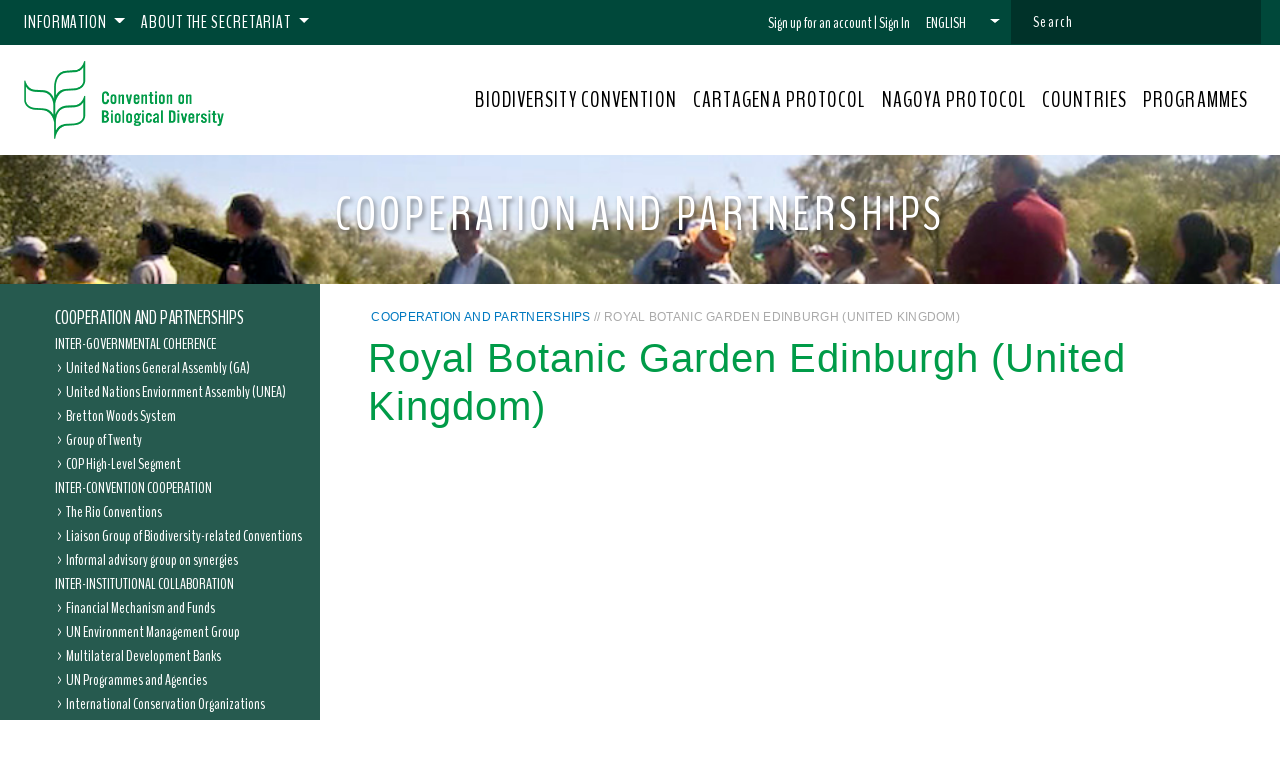

--- FILE ---
content_type: text/html; charset=utf-8
request_url: https://www.cbd.int/cooperation/csp/rbge.shtml
body_size: 12909
content:

<!DOCTYPE html>
<html id="CHtml" lang="en" dir="ltr" prefix="content: http://purl.org/rss/1.0/modules/content/  dc: http://purl.org/dc/terms/  foaf: http://xmlns.com/foaf/0.1/  og: http://ogp.me/ns#  rdfs: http://www.w3.org/2000/01/rdf-schema#  schema: http://schema.org/  sioc: http://rdfs.org/sioc/ns#  sioct: http://rdfs.org/sioc/types#  skos: http://www.w3.org/2004/02/skos/core#  xsd: http://www.w3.org/2001/XMLSchema# ">
  <head id="Head1"><link rel="stylesheet" media="all" href="https://cdn.jsdelivr.net/combine/npm/bootstrap@4.1.3/dist/css/bootstrap.min.css" /><link rel="stylesheet" media="all" href="https://cdn.jsdelivr.net/combine/npm/animate.css@3.5.2/animate.min.css" /><link rel="stylesheet" media="all" href="https://cdn.jsdelivr.net/combine/npm/@scbd/www-css@1.0.2/dist/style.min.css" /><meta charset="utf-8" />
<script async src="https://www.googletagmanager.com/gtag/js?id=G-7S1TPRE7F5"></script>
<script>window.dataLayer = window.dataLayer || []; function gtag() { dataLayer.push(arguments) }; gtag("js", new Date()); gtag("set", "developer_id.dMDhkMT", true); gtag("config", "G-7S1TPRE7F5", { "groups": "default", "page_placeholder": "PLACEHOLDER_page_location", "allow_ad_personalization_signals": false });</script>

<meta name="MobileOptimized" content="width" /><meta name="HandheldFriendly" content="true" /><meta name="viewport" content="width=device-width, initial-scale=1, shrink-to-fit=no" /><meta http-equiv="x-ua-compatible" content="ie=edge" /><link rel="shortcut icon" href="/themes/custom/bootstrap_sass/favicon.ico" type="image/vnd.microsoft.icon" /><title>Royal Botanic Garden Edinburgh (United Kingdom)</title><link rel="stylesheet" media="all" href="https://fonts.googleapis.com/css?family=BenchNine:300,400,600,900" /><link rel="preload" href="/themes/custom/bootstrap_sass/fonts/benchnine-v9-latin-regular.woff2" as="font" type="font/woff2" />

<script src="//use.fontawesome.com/releases/v6.1.0/js/all.js" defer crossorigin="anonymous"></script>
<script src="//use.fontawesome.com/releases/v6.1.0/js/v4-shims.js" defer crossorigin="anonymous"></script>
    
    <!--[if IE 9]>
    <script src="https://cdn.jsdelivr.net/gh/coliff/bootstrap-ie8/js/bootstrap-ie9.min.js"></script>
    <link href="https://cdn.jsdelivr.net/gh/coliff/bootstrap-ie8/css/bootstrap-ie9.min.css" rel="stylesheet" /><link href="/themes/custom/bootstrap_sass/css/ie-9-fix.css" rel="stylesheet" />
    <![endif]-->

    <!--[if lt IE 9]>
    <style type="text/css">
      #page-wrapper {
        display: none;
      }
    </style>
    <![endif]-->
      
  <meta name="dc.title" content="Royal Botanic Garden Edinburgh (United Kingdom)" />
<meta name="dc.publisher" content="Secretariat of the Convention on Biological Diversity" />
<meta name="dc.creator" content="Biosafety Unit" />
<meta name="dc.language" content="en" />
<meta name="dc.rights" content="Copyright 2001-2011, Secretariat of the Convention on Biological Diversity" />

<!-- SCRIPT FILES -->
<script src="//code.jquery.com/jquery-2.1.4.min.js" type="text/javascript"></script>
<script src="//code.jquery.com/jquery-migrate-1.2.1.min.js" type="text/javascript"></script>
<script src="/cms/scripts/base-4.1.9476.27738.js" type="text/javascript"></script>

<!-- STYLESHEETS -->
<link href="/cms/styles/base-4.1.9476.27738.css" rel="stylesheet" type="text/css" />
<link href="https://prod.drupal.www.infra.cbd.int/modules/custom/cbd_carousel/css/carousel.css?pyapem" rel="stylesheet" type="text/css" />
<link href="/styles/ui/templates/phoenix/cms-overrides.css" rel="stylesheet" type="text/css" />
</head>
 
   <body id="CBody" class="layout-no-sidebars page-node-769 path-node node--type-article phoenix bootstrap4">

<script>
    (function(window, document) { "use strict";

    var ACCOUNTS_URL         = 'https://accounts.cbd.int';
    var authenticationFrame  = null;
    var onAuthorizeCallbacks = [];

	//==============================
	//
	//
	//==============================
	function authenticate(token) {

        $.ajax({
            url: '/cms/modules/sso/refresh-token.aspx',
            headers: {
                'Authorization':'Bearer '+(token||''),
                'Content-Type':'application/json'
            },
            method: 'POST',
            dataType: 'json',
            data: {},
            success: function(result){
                if(result.refresh) {

                    if(token && !result.isAuthenticated)
                        clearToken();
                    else
                        window.location.reload();
                }
                else {
                    onAuthorizeCallbacks.forEach(function(callback){
                        callback(result);
                    });
                }
            }
        });
	}

	//==============================
	//
	//
	//==============================
	function loadToken(){
        var msg = {
            type: "getAuthenticationToken",
        };

        authenticationFrame.contentWindow.postMessage(JSON.stringify(msg), ACCOUNTS_URL);
	}

	//==============================
	//
	//
	//==============================
	function clearToken(){
        var msg = {
            type: "setAuthenticationToken",
            authenticationToken: null,
            expiration         : null
        };

        authenticationFrame.contentWindow.postMessage(JSON.stringify(msg), ACCOUNTS_URL);
	}

	//==============================
	//
	//
	//==============================
	function onAuthorize(callback){
		onAuthorizeCallbacks.push(callback);
	}
        
	//==============================
	//
	//
	//==============================
	window.addEventListener('message', function(event) {

		if(event.origin!=ACCOUNTS_URL)
			return;

		var message = JSON.parse(event.data);

		if(message.type=='authenticationToken') {

            var token = message.authenticationToken;

            if(message.sessionexpired) {
                token = null;
                clearToken();
            }

            authenticate(token || '');
        }

		if(message.type=='authenticationTokenUpdated') {
            window.location.reload();
        }
	});
        
	//==============================
	//
	//
	//==============================
	function initialize(frame){
        authenticationFrame = frame;
        loadToken();
	}

    //==============================
	//
	// EXPORTS
	//
	//==============================
	window._account = {
		initialize : initialize,
        onAuthorize: onAuthorize
	}


})(window, document);
</script>

<iframe src="https://accounts.cbd.int/app/authorize.html" style="display:none" onload="_account.initialize(event.target || event.srcElement)"></iframe>

      <script>
          if (screen.width < 375) {
              var viewportMetaTag = document.querySelector('meta[name="viewport"]');
              viewportMetaTag.setAttribute('content', 'user-scalable=no,width=375');
          }
      </script>
      <!--[if lt IE 9]>
      The site doesn’t support this version of the browser.<br>
      Please download the latest version of Internet Explorer
      <a href="https://www.microsoft.com/en-us/download/internet-explorer-9-details.aspx" style="font-family: inherit; font-weight:400;">
      here
      </a>
      <![endif]-->
      <a href="#main-content" class="visually-hidden focusable skip-link">
      Skip to main content
      </a>
      <div class="dialog-off-canvas-main-canvas" data-off-canvas-main-canvas="">
         <div id="page-wrapper">
            <div id="page">
               
               <header id="header" class="header" role="banner" aria-label="Site header">
                  <nav class="navbar navbar-expand-lg navbar-light bg-white">
                     <a class="navbar-brand" href="/" title="Convention on Biological Diversity">
                     <img src="https://www.cbd.int/themes/custom/bootstrap_sass/images/CBD_logo_green.png" alt="Convention on Biological Diversity">
                     </a>
                     <button class="navbar-toggler hamburger-icon collapsed" type="button" data-toggle="collapse" data-target="#navbarSupportedContent" aria-controls="navbarSupportedContent" aria-expanded="false" aria-label="Toggle navigation">
                     <span class="line line-1"></span>
                     <span class="line line-2"></span>
                     <span class="line line-3"></span>
                     </button>
                     <div class="collapse navbar-collapse" id="navbarSupportedContent">
                        <div class="navbar-wrapper">
                           <div class="nav-top">
                              <ul class="navbar-nav mr-auto">
                                 <li class="topmenu nav-item dropdown">
                                    <a class="nav-link dropdown-toggle" href="" role="button" data-toggle="dropdown" aria-haspopup="true" aria-expanded="false" title="Information">
                                    Information
                                    </a>
                                    <div class="Information dropdown-menu">
                                       <div class="dropdown-item-container">
                                          <a href="/contact" title="Contact us" class="dropdown-item">                    <span class="dropdown-item-label">Contact us</span>
                                          </a>
                                          <a href="/terms" title="Terms of Use" class="dropdown-item">                    <span class="dropdown-item-label">Terms of Use</span>
                                          </a>
                                          <a href="/privacy" title="Privacy Policy" class="dropdown-item">                    <span class="dropdown-item-label">Privacy Policy</span>
                                          </a>
                                          <a href="/credits" title="Credits" class="dropdown-item">                    <span class="dropdown-item-label">Credits</span>
                                          </a>
                                          <a href="/copyright" title="© CBD Secretariat" class="dropdown-item">                    <span class="dropdown-item-label">© CBD Secretariat</span>
                                          </a>
                                       </div>
                                    </div>
                                 </li>
                                 <li class="topmenu nav-item dropdown">
                                    <a class="nav-link dropdown-toggle" href="" role="button" data-toggle="dropdown" aria-haspopup="true" aria-expanded="false" title="About the Secretariat">
                                    About the Secretariat
                                    </a>
                                    <div class="About the Secretariat dropdown-menu">
                                       <div class="dropdown-item-container">
                                          <a href="/staff" title="Staff" class="dropdown-item">                    <span class="dropdown-item-label">Staff</span>
                                          </a>
                                          <a href="/secretariat/executive-secretary/" title="Executive Secretary" class="dropdown-item">                    <span class="dropdown-item-label">Executive Secretary</span>
                                          </a>
                                          <a href="/museum" title="Museum of Nature and Culture" class="dropdown-item">                    <span class="dropdown-item-label">Museum of Nature and Culture</span>
                                          </a>
                                          <a href="/secretariat/initiatives.shtml" title="Initiatives" class="dropdown-item">                    <span class="dropdown-item-label">Initiatives</span>
                                          </a>
                                          <a href="/secretariat/documents.shtml" title="Secretariat Documents" class="dropdown-item">                    <span class="dropdown-item-label">Secretariat Documents</span>
                                          </a>
                                          <a href="/employment" title="Employment Opportunities" class="dropdown-item">                    <span class="dropdown-item-label">Employment Opportunities</span>
                                          </a>
                                          <a href="/secretariat/business" title="Doing Business with the CBD" class="dropdown-item">                    <span class="dropdown-item-label">Doing Business with the CBD</span>
                                          </a>
                                       </div>
                                    </div>
                                 </li>
                              </ul>

                              

<table id="signInBarXXX" cellspacing="0" cellpadding="0">
<tr>
    
        <td><a id="ctl22_BSignUp" href="javascript:__doPostBack(&#39;ctl22$BSignUp&#39;,&#39;&#39;)">Sign up for an account</a></td>
        <td><span>&#0160;|&#0160;</span></td>
        <td><a id="ctl22_BSignIn" href="javascript:__doPostBack(&#39;ctl22$BSignIn&#39;,&#39;&#39;)">Sign In</a></td>
    

    
</tr>
</table>




<script>
    window._account.onAuthorize(function () {
    });
</script>

                              

    <div class="nav-item dropdown">
        <a class="nav-link dropdown-toggle" href="#" id="langDropdown" role="button" data-toggle="dropdown" aria-haspopup="true" aria-expanded="false">
            <span id="ctl21_CCurrentLanguage">ENGLISH</span> <span class="flag-icon"></span>
        </a>
        <div class="dropdown-menu dropdown-menu-right" aria-labelledby="langDropdown">
            <div class="dropdown-item-container">

                
            </div>
        </div>
    </div>



                              <div id="block-topsearchblock" class="settings-tray-editable block block-cbd-utility block-top-search-block" data-drupal-settingstray="editable">
                                 <form class="views-exposed-form" data-drupal-selector="views-exposed-form-search-search" action="/search" method="get" id="views-exposed-form-search-search" accept-charset="UTF-8">
                                    <div class="form-row">
                                       <div data-drupal-selector="edit-actions" class="form-actions" id="edit-actions"><input data-drupal-selector="edit-submit-search" type="submit" id="edit-submit-search" value="Submit" class="button js-form-submit form-submit btn btn-primary form-control"></div>
                                       <fieldset class="js-form-item js-form-type-textfield form-type-textfield js-form-item-query form-item-query form-group">
                                          <label for="edit-query">Search</label>
                                          <input data-drupal-selector="edit-query" placeholder="Search" type="text" id="edit-query" name="q" value="" size="30" maxlength="128" class="form-text form-control">
                                       </fieldset>
                                    </div>
                                 </form>
                              </div>


                           </div>
                           <div class="nav-main">
                              <ul class="navbar-nav main-nav">
                                 <li class="nav-item  main-menu-item">
                                    <a class="nav-link " href="/convention/" role="button" title="Biodiversity Convention">
                                    BIODIVERSITY CONVENTION
                                    </a>
                                 </li>
                                 <li class="nav-item  main-menu-item">
                                    <a class="nav-link " href="http://bch.cbd.int/protocol" role="button" title="Cartagena Protocol">
                                    CARTAGENA PROTOCOL
                                    </a>
                                 </li>
                                 <li class="nav-item  main-menu-item">
                                    <a class="nav-link " href="/abs" role="button" title="Nagoya Protocol">
                                    NAGOYA PROTOCOL
                                    </a>
                                 </li>
                                 <li class="nav-item  main-menu-item">
                                    <a class="nav-link " href="/countries" role="button" title="Countries">
                                    COUNTRIES
                                    </a>
                                 </li>
                                 <li class="nav-item  main-menu-item">
                                    <a class="nav-link " href="/programmes/" role="button" title="Programmes">
                                    PROGRAMMES
                                    </a>
                                 </li>
                              </ul>
                           </div>
                        </div>
                     </div>
                  </nav>
               </header>
               <a id="main-content" tabindex="-1"></a>    
               <div class="page-content">
                  <div data-drupal-messages-fallback="" class="hidden"></div>
                     <form method="post" action="./rbge.shtml" id="Form1">
<div class="aspNetHidden">
<input type="hidden" name="__EVENTTARGET" id="__EVENTTARGET" value="" />
<input type="hidden" name="__EVENTARGUMENT" id="__EVENTARGUMENT" value="" />
<input type="hidden" name="__VIEWSTATE" id="__VIEWSTATE" value="/[base64]" />
</div>

<script type="text/javascript">
//<![CDATA[
var theForm = document.forms['Form1'];
if (!theForm) {
    theForm = document.Form1;
}
function __doPostBack(eventTarget, eventArgument) {
    if (!theForm.onsubmit || (theForm.onsubmit() != false)) {
        theForm.__EVENTTARGET.value = eventTarget;
        theForm.__EVENTARGUMENT.value = eventArgument;
        theForm.submit();
    }
}
//]]>
</script>


<div class="aspNetHidden">
<input type="hidden" name="__VIEWSTATEGENERATOR" id="__VIEWSTATEGENERATOR" value="F81599AD" /></div>
                        <article role="article" about="/article/asp_net_template" typeof="schema:Article" class="node node--type-article node--view-mode-full clearfix">
                           <header>
                              <span property="schema:name" content="ASP.Net Template Page" class="rdf-meta hidden"></span>
                              

<style>

.portal-banner {
    display: block;
    min-height: 100px;
    padding:2rem;
    text-align:center;
    background-size:cover;
}

.portal-banner > h1{
    color: #fff;
    font-weight: 400;
    font-size: 3rem;
    letter-spacing: .08em;
    text-transform: uppercase;
    text-shadow: 2px 3px 4px rgb(32 32 32 / 50%);
}

@media (max-width: 992px)  {

    .portal-banner {
		min-height:initial;
        padding:1rem;
        min-height: 75px;

	}

    .portal-banner > h1 {
        font-size: 2rem;
    }

}

@media (min-width: 993px)  {
}

</style>

<section id="ctl15_ctl00_CPortalBanner" class="portal-banner" style="background-image:url(//www.cbd.int/images/banners/banner-0-3206.jpg)">
    <h1 id="ctl15_ctl00_CCarouselTitle">Cooperation and Partnerships</h1>
</section>



<style>
    .mobile-menu.navbar
    {
        border-bottom:solid 1px #c0c0c0;
        font-size: 22px;
        font-weight: 400;
    }

    .mobile-menu.navbar > .navbar-brand
    {
        font-size: 24px;
    }
    

    .mobile-menu.navbar .navbar-nav .nav-item
    {
        border-top:solid 1px #c0c0c0;
    }

    .mobile-menu.navbar .navbar-nav .nav-item.active
    {
        border-left:5px solid #009b48;
    }

    .mobile-menu.navbar .navbar-nav.level-1 > .nav-item > .nav-link { padding-left: 2.0rem; }
    .mobile-menu.navbar .navbar-nav.level-2 > .nav-item > .nav-link { padding-left: 3.0rem; }
    .mobile-menu.navbar .navbar-nav.level-3 > .nav-item > .nav-link { padding-left: 4.0rem; }
    .mobile-menu.navbar .navbar-nav.level-4 > .nav-item > .nav-link { padding-left: 5.0rem; }
    .mobile-menu.navbar .navbar-nav.level-5 > .nav-item > .nav-link { padding-left: 6.0rem; }
    .mobile-menu.navbar .navbar-nav.level-6 > .nav-item > .nav-link { padding-left: 7.0rem; }
    



</style>

<nav class="mobile-menu d-lg-none navbar navbar-light light-blue lighten-4">

  <!-- Navbar brand -->
  <a href="/cooperation/default.shtml" id="ctl16_CPortal" class="navbar-brand">Cooperation and Partnerships</a>

  <!-- Collapse button -->

    <button class="navbar-toggler hamburger-icon collapsed" type="button" data-toggle="collapse" data-target="#navbarSupportedContent1" aria-controls="navbarSupportedContent" aria-expanded="false" aria-label="Toggle navigation">
        <span class="line line-1"></span>
        <span class="line line-2"></span>
        <span class="line line-3"></span>
    </button>

  <!-- Collapsible content -->
  <div class="collapse navbar-collapse" id="navbarSupportedContent1">
      <ul id="ctl16_ctl00_CMenu" class="navbar-nav mr-auto level-0">
    <li id="ctl16_ctl00_CMenuRow" class="nav-item" page-id="4947">
        <a id="ctl16_ctl00_CMenuRowLink" class="nav-link">Inter-Governmental Coherence</a>
    <ul id="ctl16_ctl00_ctl00_CMenu" class="navbar-nav mr-auto level-1">
    <li id="ctl16_ctl00_ctl00_CMenuRow" class="nav-item" page-id="3225">
        <a href="/cooperation/about/unga.shtml" id="ctl16_ctl00_ctl00_CMenuRowLink" class="nav-link">United Nations General Assembly (GA)</a>
    </li><li id="ctl16_ctl00_ctl00_CMenuRow" class="nav-item" page-id="3207"><a href="/cooperation/about/unea.shtml" id="ctl16_ctl00_ctl00_CMenuRowLink" class="nav-link">United Nations Enviornment Assembly (UNEA)</a></li><li id="ctl16_ctl00_ctl00_CMenuRow" class="nav-item" page-id="4443"><a href="/cooperation/about/imfwb.shtml" id="ctl16_ctl00_ctl00_CMenuRowLink" class="nav-link">Bretton Woods System</a></li><li id="ctl16_ctl00_ctl00_CMenuRow" class="nav-item" page-id="10867"><a href="/cooperation/g20.shtml" id="ctl16_ctl00_ctl00_CMenuRowLink" class="nav-link">Group of Twenty</a></li><li id="ctl16_ctl00_ctl00_CMenuRow" class="nav-item" page-id="10868"><a href="/cooperation/hls.shtml" id="ctl16_ctl00_ctl00_CMenuRowLink" class="nav-link">COP High-Level Segment</a></li>
</ul>
</li><li id="ctl16_ctl00_CMenuRow" class="nav-item" page-id="8345"><a id="ctl16_ctl00_CMenuRowLink" class="nav-link">Inter-Convention Cooperation</a><ul id="ctl16_ctl00_ctl01_CMenu" class="navbar-nav mr-auto level-1">
    <li id="ctl16_ctl00_ctl01_CMenuRow" class="nav-item" page-id="3208">
        <a href="/rio/" id="ctl16_ctl00_ctl01_CMenuRowLink" class="nav-link">The Rio Conventions</a>
    </li><li id="ctl16_ctl00_ctl01_CMenuRow" class="nav-item" page-id="3221"><a href="/blg/" id="ctl16_ctl00_ctl01_CMenuRowLink" class="nav-link">Liaison Group of Biodiversity-related Conventions</a></li><li id="ctl16_ctl00_ctl01_CMenuRow" class="nav-item" page-id="10854"><a href="/cooperation/mea/iag.shtml" id="ctl16_ctl00_ctl01_CMenuRowLink" class="nav-link">Informal advisory group on synergies</a></li>
</ul>
</li><li id="ctl16_ctl00_CMenuRow" class="nav-item" page-id="8346"><a id="ctl16_ctl00_CMenuRowLink" class="nav-link">Inter-Institutional Collaboration</a><ul id="ctl16_ctl00_ctl02_CMenu" class="navbar-nav mr-auto level-1">
    <li id="ctl16_ctl00_ctl02_CMenuRow" class="nav-item" page-id="10864">
        <a href="/cooperation/partners/funds.shtml" id="ctl16_ctl00_ctl02_CMenuRowLink" class="nav-link">Financial Mechanism and Funds</a>
    </li><li id="ctl16_ctl00_ctl02_CMenuRow" class="nav-item" page-id="7453"><a href="/ssc/" id="ctl16_ctl00_ctl02_CMenuRowLink" class="nav-link">UN Environment Management Group</a></li><li id="ctl16_ctl00_ctl02_CMenuRow" class="nav-item" page-id="4006"><a href="/cooperation/mdb.shtml" id="ctl16_ctl00_ctl02_CMenuRowLink" class="nav-link">Multilateral Development Banks</a></li><li id="ctl16_ctl00_ctl02_CMenuRow" class="nav-item" page-id="8019"><a href="/jbf" id="ctl16_ctl00_ctl02_CMenuRowLink" class="nav-link">UN Programmes and Agencies</a></li><li id="ctl16_ctl00_ctl02_CMenuRow" class="nav-item" page-id="10850"><a href="/cooperation/partners/ico.shtml" id="ctl16_ctl00_ctl02_CMenuRowLink" class="nav-link">International Conservation Organizations</a></li><li id="ctl16_ctl00_ctl02_CMenuRow" class="nav-item" page-id="10851"><a href="/cooperation/partners/nationalpartners.shtml" id="ctl16_ctl00_ctl02_CMenuRowLink" class="nav-link">National Institutions</a></li><li id="ctl16_ctl00_ctl02_CMenuRow" class="nav-item" page-id="10852"><a href="/cooperation/partners/bilateral.shtml" id="ctl16_ctl00_ctl02_CMenuRowLink" class="nav-link">Bilateral Agencies</a></li><li id="ctl16_ctl00_ctl02_CMenuRow" class="nav-item" page-id="10853"><a href="/cooperation/partners/cities.shtml" id="ctl16_ctl00_ctl02_CMenuRowLink" class="nav-link">Subnational Governments and Cities</a></li>
</ul>
</li><li id="ctl16_ctl00_CMenuRow" class="nav-item" page-id="8347"><a id="ctl16_ctl00_CMenuRowLink" class="nav-link">Inter-Societal Coordination</a><ul id="ctl16_ctl00_ctl03_CMenu" class="navbar-nav mr-auto level-1">
    <li id="ctl16_ctl00_ctl03_CMenuRow" class="nav-item" page-id="3216">
        <a href="/cooperation/nonstate.shtml" id="ctl16_ctl00_ctl03_CMenuRowLink" class="nav-link">Non-State Commitments</a>
    </li><li id="ctl16_ctl00_ctl03_CMenuRow" class="nav-item" page-id="3223"><a href="/cooperation/midori.shtml" id="ctl16_ctl00_ctl03_CMenuRowLink" class="nav-link">Midori Prize for Biodiversity</a></li><li id="ctl16_ctl00_ctl03_CMenuRow" class="nav-item" page-id="10844"><a href="/cooperation/whole/privatesector.shtml" id="ctl16_ctl00_ctl03_CMenuRowLink" class="nav-link">Private Sector, business and industry</a></li><li id="ctl16_ctl00_ctl03_CMenuRow" class="nav-item" page-id="10845"><a href="/cooperation/whole/philanthropy.shtml" id="ctl16_ctl00_ctl03_CMenuRowLink" class="nav-link">Philanthropic and conservation organizations</a></li><li id="ctl16_ctl00_ctl03_CMenuRow" class="nav-item" page-id="8020"><a href="/agreements" id="ctl16_ctl00_ctl03_CMenuRowLink" class="nav-link">Indigenous Peoples and Local Communities</a></li><li id="ctl16_ctl00_ctl03_CMenuRow" class="nav-item" page-id="10846"><a href="/cooperation/whole/women.shtml" id="ctl16_ctl00_ctl03_CMenuRowLink" class="nav-link">Women</a></li><li id="ctl16_ctl00_ctl03_CMenuRow" class="nav-item" page-id="10842"><a href="/cooperation/whole/youth.shtml" id="ctl16_ctl00_ctl03_CMenuRowLink" class="nav-link">Youth</a></li><li id="ctl16_ctl00_ctl03_CMenuRow" class="nav-item" page-id="10843"><a href="/cooperation/whole/ngocso.shtml" id="ctl16_ctl00_ctl03_CMenuRowLink" class="nav-link">Non-Governmental Organizations (NGOs)</a></li><li id="ctl16_ctl00_ctl03_CMenuRow" class="nav-item" page-id="10847"><a href="/cooperation/whole/science.shtml" id="ctl16_ctl00_ctl03_CMenuRowLink" class="nav-link">Scientific and Technological Community</a></li><li id="ctl16_ctl00_ctl03_CMenuRow" class="nav-item" page-id="10848"><a href="/cooperation/whole/Parliamentarians.shtml" id="ctl16_ctl00_ctl03_CMenuRowLink" class="nav-link">Parliamentarians, Farmers, Workers and Trade Unions</a></li>
</ul>
</li>
</ul>

  </div>
  <!-- Collapsible content -->

</nav>
<!--/.Navbar-->

                           </header>
                           <div class="node__content clearfix container-fluid">
                              <section class="article-wrapper row">
                                    <aside id="CMenuColumn" class="layout__region layout__region--left left-article-menu-container col-0 col-lg-3">
                                        <div data-layout-content-preview-placeholder-label="&quot;Navigation block&quot; block" class="block block-cbd-article block-navigation-block">
                                            <div class="content"><nav id="ctl26_TNav" class="sidebar-menu navbar-collapse" role="navigation">
    
<ul id="ctl26_TMenu" class="list-unstyled level-0">
        
    <li id="ctl26_TMenuItem" class="level-0" page-id="3206">
            <a href="/cooperation" id="ctl26_TMenuItemLink">Cooperation and Partnerships</a>
        </li><li id="ctl26_TMenuItem" class="level-0" page-id="4947">
            <a id="ctl26_TMenuItemLink">Inter-Governmental Coherence</a>
        <ul id="ctl26_TMenu" class="list-unstyled level-1">
        
    <li id="ctl26_TMenuItem" class="level-1" page-id="3225">
            <a href="/cooperation/about/unga.shtml" id="ctl26_TMenuItemLink">United Nations General Assembly (GA)</a>
        </li><li id="ctl26_TMenuItem" class="level-1" page-id="3207">
            <a href="/cooperation/about/unea.shtml" id="ctl26_TMenuItemLink">United Nations Enviornment Assembly (UNEA)</a>
        </li><li id="ctl26_TMenuItem" class="level-1" page-id="4443">
            <a href="/cooperation/about/imfwb.shtml" id="ctl26_TMenuItemLink">Bretton Woods System</a>
        </li><li id="ctl26_TMenuItem" class="level-1" page-id="10867">
            <a href="/cooperation/g20.shtml" id="ctl26_TMenuItemLink">Group of Twenty</a>
        </li><li id="ctl26_TMenuItem" class="level-1" page-id="10868">
            <a href="/cooperation/hls.shtml" id="ctl26_TMenuItemLink">COP High-Level Segment</a>
        </li></ul></li><li id="ctl26_TMenuItem" class="level-0" page-id="8345">
            <a id="ctl26_TMenuItemLink">Inter-Convention Cooperation</a>
        <ul id="ctl26_TMenu" class="list-unstyled level-1">
        
    <li id="ctl26_TMenuItem" class="level-1" page-id="3208">
            <a href="/rio" id="ctl26_TMenuItemLink">The Rio Conventions</a>
        </li><li id="ctl26_TMenuItem" class="level-1" page-id="3221">
            <a href="/blg" id="ctl26_TMenuItemLink">Liaison Group of Biodiversity-related Conventions</a>
        </li><li id="ctl26_TMenuItem" class="level-1" page-id="10854">
            <a href="/cooperation/mea/iag.shtml" id="ctl26_TMenuItemLink">Informal advisory group on synergies</a>
        </li></ul></li><li id="ctl26_TMenuItem" class="level-0" page-id="8346">
            <a id="ctl26_TMenuItemLink">Inter-Institutional Collaboration</a>
        <ul id="ctl26_TMenu" class="list-unstyled level-1">
        
    <li id="ctl26_TMenuItem" class="level-1" page-id="10864">
            <a href="/cooperation/partners/funds.shtml" id="ctl26_TMenuItemLink">Financial Mechanism and Funds</a>
        </li><li id="ctl26_TMenuItem" class="level-1" page-id="7453">
            <a href="/ssc" id="ctl26_TMenuItemLink">UN Environment Management Group</a>
        </li><li id="ctl26_TMenuItem" class="level-1" page-id="4006">
            <a href="/cooperation/mdb.shtml" id="ctl26_TMenuItemLink">Multilateral Development Banks</a>
        </li><li id="ctl26_TMenuItem" class="level-1" page-id="8019">
            <a href="/jbf" id="ctl26_TMenuItemLink">UN Programmes and Agencies</a>
        </li><li id="ctl26_TMenuItem" class="level-1" page-id="10850">
            <a href="/cooperation/partners/ico.shtml" id="ctl26_TMenuItemLink">International Conservation Organizations</a>
        </li><li id="ctl26_TMenuItem" class="level-1" page-id="10851">
            <a href="/cooperation/partners/nationalpartners.shtml" id="ctl26_TMenuItemLink">National Institutions</a>
        </li><li id="ctl26_TMenuItem" class="level-1" page-id="10852">
            <a href="/cooperation/partners/bilateral.shtml" id="ctl26_TMenuItemLink">Bilateral Agencies</a>
        </li><li id="ctl26_TMenuItem" class="level-1" page-id="10853">
            <a href="/cooperation/partners/cities.shtml" id="ctl26_TMenuItemLink">Subnational Governments and Cities</a>
        </li></ul></li><li id="ctl26_TMenuItem" class="level-0" page-id="8347">
            <a id="ctl26_TMenuItemLink">Inter-Societal Coordination</a>
        <ul id="ctl26_TMenu" class="list-unstyled level-1">
        
    <li id="ctl26_TMenuItem" class="level-1" page-id="3216">
            <a href="/cooperation/nonstate.shtml" id="ctl26_TMenuItemLink">Non-State Commitments</a>
        </li><li id="ctl26_TMenuItem" class="level-1" page-id="3223">
            <a href="/cooperation/midori.shtml" id="ctl26_TMenuItemLink">Midori Prize for Biodiversity</a>
        </li><li id="ctl26_TMenuItem" class="level-1" page-id="10844">
            <a href="/cooperation/whole/privatesector.shtml" id="ctl26_TMenuItemLink">Private Sector, business and industry</a>
        </li><li id="ctl26_TMenuItem" class="level-1" page-id="10845">
            <a href="/cooperation/whole/philanthropy.shtml" id="ctl26_TMenuItemLink">Philanthropic and conservation organizations</a>
        </li><li id="ctl26_TMenuItem" class="level-1" page-id="8020">
            <a href="/agreements" id="ctl26_TMenuItemLink">Indigenous Peoples and Local Communities</a>
        </li><li id="ctl26_TMenuItem" class="level-1" page-id="10846">
            <a href="/cooperation/whole/women.shtml" id="ctl26_TMenuItemLink">Women</a>
        </li><li id="ctl26_TMenuItem" class="level-1" page-id="10842">
            <a href="/cooperation/whole/youth.shtml" id="ctl26_TMenuItemLink">Youth</a>
        </li><li id="ctl26_TMenuItem" class="level-1" page-id="10843">
            <a href="/cooperation/whole/ngocso.shtml" id="ctl26_TMenuItemLink">Non-Governmental Organizations (NGOs)</a>
        </li><li id="ctl26_TMenuItem" class="level-1" page-id="10847">
            <a href="/cooperation/whole/science.shtml" id="ctl26_TMenuItemLink">Scientific and Technological Community</a>
        </li><li id="ctl26_TMenuItem" class="level-1" page-id="10848">
            <a href="/cooperation/whole/Parliamentarians.shtml" id="ctl26_TMenuItemLink">Parliamentarians, Farmers, Workers and Trade Unions</a>
        </li></ul></li></ul></nav>


<style>
   .sidebar-menu {
      color: white;
      margin-left: 30px;
    }

	.sidebar-menu > ul.level-0:first-child > li:first-child > a
    {
        font-size:120%;
    }
	.sidebar-menu ul.active
    {
        overflow: hidden;
        padding-left: 10px;
    }
    .sidebar-menu > ul > li
    {
        padding-left: 10px;
    }
    .sidebar-menu .level-0 > a {
      color: white;
      text-transform: uppercase;
    }
    .sidebar-menu .level-1 > a
    {
      color: white;
    }
    .sidebar-menu .level-2 > a
    {
      color: white;
      margin-left: 20px;
    }
    .sidebar-menu li.active.level-0
    {
	  background: #137B4B;
	  padding: 10px 30px;
	  margin-right: 20px;
      margin-left: -20px
    }
    .sidebar-menu li.active > ul.active
    {
	  background: #009B48;
      margin-right: -50px;
      margin-left: -15px;
      padding-left: 15px;
    }
    .sidebar-menu li.selected > a 
    {
        color: #265a4f;
        display: block;
        background-color: white;
    }
    .sidebar-menu li.selected.level-0 > a 
    {
        margin-right: -50px;
        margin-left: -15px;
        padding-left: 15px;

    }
    .sidebar-menu li:not(.level-0) a::before
    {
        content: "\00a0 >\00a0";
    }
    .sidebar-menu ul.active
    {
        background: #009B48;
        margin-left: -15px;
        padding-left: 15px;
    }
    .sidebar-menu ul > p
    {
        padding-left: 10px;
        margin-bottom: 0.2rem;
        /*background: #009B48;*/
    }
    .sidebar-menu ul > p > a{
      color: white;
      font-size: 1.5em;
    }

    nav[id$=sidebar] ul li.no-levels {
        background: #009B48;
    }

    nav.sidebar-menu > ul > li.selected {
      background: white;
    }
</style>
</div>
                                        </div>
                                    </aside>
                                 <div class="article-section col-12 col-lg-9">
                                    <div class="article-container container-fluid">
                                        <div class="row">
                                           <article id="CArticle" class="col-12 pl-md-4 pr-md-4 pl-lg-5 pr-lg-5 no-aside" class-x="col-lg-7 col-xl-8">
                                               
                                    <div class="article-info pt-4 mb-2">
                                       <div class="block block-cbd-article block-social-block">
                                          <div class="content">
                                             <div class="article-share-btns">
                                                <a href="http://www.youtube.com/user/chmcbd" title="YouTube" target="_blank"><span class="grey-youtube-icon"></span></a>
                                                <a href="http://www.facebook.com/UNBiodiversity" title="Facebook" target="_blank"><span class="grey-facebook-icon"></span></a>
                                                <a href="https://twitter.com/unbiodiversity" title="Twitter" target="_blank"><span class="grey-twitter-icon"></span></a>
                                                <a href="https://www.linkedin.com/company/unbiodiversity" title="LinkedIn" target="_blank"><span class="grey-linkedin-icon"></span></a>
                                                <a href="https://instagram.com/unbiodiversity" title="Instagram" target="_blank"><span class="grey-instagram-icon"></span></a>
                                                <a href="/rss" title="RSS" target="_blank"><span class="grey-feed-icon"></span></a>
                                             </div>
                                          </div>
                                       </div>
                                       <div class="block block-cbd-article block-byline-block">
                                          <div class="content">
                                            <div id="CBreadcrumbs" class="article-category text-uppercase"><span id="ctl20_CItems"><a href="/cooperation/default.shtml">Cooperation and Partnerships</a><span> // Royal Botanic Garden Edinburgh (United Kingdom)</span></span>
</div>
                                            
                                          </div>
                                       </div>
                                    </div>

                                              <h1 class="cmsH1">Royal Botanic Garden Edinburgh (United Kingdom)</h1>

                                           </article>
                                           
                                         </div>
                                    </div>
                                 </div>
                              </section>
                              <div class="layout layout--onecol">
                                 <div class="layout__region layout__region--content">
                                    <div class="block block-cbd-utility block-photo-swipe-block">
                                       <!-- Root element of PhotoSwipe. Must have class pswp. -->
                                    </div>
                                 </div>
                              </div>
                           </div>
                        </article>
                     
<!-- Dynamic Menu -->
<table id="DynamicMenu"
    style="display:none;position:absolute;border:1px solid #b0b0b0;background-color:#e0e0e0;z-index:99">
<tr>
<td valign="top">
    <table id="DynamicMenu1" style="width:200px" class='menuDyn'>
    <tr><td></td></tr>
    </table>
</td><td valign="top">
    <table id="DynamicMenu2" style="width:200px" class='menuDyn'>
    <tr><td></td></tr>
    </table>
</td>
</tr>
</table>
<script type="text/javascript" language="javascript">$(document).ready(function(){});</script></form>
                     

<div id="__loading" class="cmsDialog" style="display: none; z-index: 200">
    <table>
        <tr>
            <td>
                <img id="__loadingIcon" src="/cms/resources/icons/loading-32.gif" style="display: none"></td>
        </tr>
    </table>
</div>

<form id="__axstateform" action="" style="display: none;">
    <input type="text" id="__axstate" value="[]" style="display: none;" />
</form>

                     
                  <a href="#" class="go-to-top-btn"><span class="hidden">To Top</span></a>
               </div>
               <footer class="footer">
                  <div id="block-followblock" class="follow-us settings-tray-editable block block-cbd-utility block-follow-block" data-drupal-settingstray="editable">
                     <div class="container">
                        <div class="row">
                           <div class="col-12 col-lg-3 d-flex align-items-center">
                              <div class="h2 text-white text-uppercase m-0">Follow us</div>
                           </div>
                           <div class="col-12 col-lg-9">
                              <div class="nav flex-follow-us">
                                 <a href="http://www.youtube.com/user/chmcbd" title="YouTube">
                                 <img src="/themes/custom/bootstrap_sass/images/someround_youtube_neg.svg" alt="YouTube" loading="lazy">
                                 </a>
                                 <a href="http://www.facebook.com/UNBiodiversity" title="Facebook">
                                 <img src="/themes/custom/bootstrap_sass/images/someround_facebook_neg.svg" alt="Facebook" loading="lazy">
                                 </a>
                                 <a href="https://twitter.com/unbiodiversity" title="Twitter">
                                 <img src="/themes/custom/bootstrap_sass/images/someround_twitter_neg.svg" alt="Twitter" loading="lazy">
                                 </a>
                                 <a href="https://www.linkedin.com/company/unbiodiversity" title="LinkedIn">
                                 <img src="/themes/custom/bootstrap_sass/images/someround_linkedin_neg.svg" alt="LinkedIn" loading="lazy">
                                 </a>
                                 <a href="https://instagram.com/unbiodiversity" title="Instagram">
                                 <img src="/themes/custom/bootstrap_sass/images/someround_instagram_neg.svg" alt="Instagram" loading="lazy">
                                 </a>
                                 <a href="/rss" title="RSS">
                                 <img src="/themes/custom/bootstrap_sass/images/someround_feed_neg.svg" alt="RSS" loading="lazy">
                                 </a>
                              </div>
                           </div>
                        </div>
                     </div>
                  </div>
                  <div class="cbd-footer">
                     <div class="container">
                        <div class="row">
                           <div id="block-quicklinksblock" class="footer-block footer-margin col-12 col-lg-5 settings-tray-editable block block-cbd-utility block-quick-links-block" data-drupal-settingstray="editable">
                              <h5 class="h4 text-uppercase">quick links</h5>
                              <hr>
                              <div class="footer-links two-column">
                                 <a href="https://absch.cbd.int/" title="Access and Benefit-Sharing Clearing-House">Access and Benefit-Sharing Clearing-House</a>
                                 <a href="https://bch.cbd.int/" title="Biosafety Clearing-House">Biosafety Clearing-House</a>
                                 <a href="https://chm.cbd.int/" title="Clearing-House Mechanism">Clearing-House Mechanism</a>
                                 <a href="/contributions" title="Contributions">Contributions</a>
                                 <a href="https://www.cbd.int/countries/" title="Country Profiles">Country Profiles</a>
                                 <a href="/meetings/" title="Meetings and Events">Meetings and Events</a>
                                 <a href="/nbsap" title="National Biodiversity Strategies and Action Plans (NBSAPs)">National Biodiversity Strategies and Action Plans (NBSAPs)</a>
                                 <a href="/nfp" title="National Focal Points">National Focal Points</a>
                                 <a href="/reports" title="National Reports">National Reports</a>
                                 <a href="/news/" title="News Headlines">News Headlines</a>
                                 <a href="/notifications/" title="Notifications">Notifications</a>
                                 <a href="/parties" title="Parties">Parties</a>
                                 <a href="/publications" title="Publications">Publications</a>
                              </div>
                           </div>
                           <div id="block-topicsfooterblock" class="footer-block footer-margin col-12 col-lg-3 settings-tray-editable block block-cbd-utility block-topics-footer-block" data-drupal-settingstray="editable">
                              <h5 class="h4 text-uppercase">Topics</h5>
                              <hr>
                              <div class="footer-links">
                                 <a href="/topic/business-women-youth-and-other-stakeholders" title="Business, Women, Youth and other Stakeholders">Business, Women, Youth and other Stakeholders</a>
                                 <a href="/topic/climate-change" title="Climate Change">Climate Change</a>
                                 <a href="/topic/poverty-reduction" title="Poverty Reduction">Poverty Reduction</a>
                                 <a href="/topic/food" title="Food">Food</a>
                                 <a href="/topic/water" title="Water">Water</a>
                                 <a href="/topic/indigenous-peoples-and-local-communities" title="Indigenous Peoples and Local Communities">Indigenous Peoples and Local Communities</a>
                              </div>
                           </div>
                           <div class="desktop-only footer-block footer-margin col-6 col-lg-2">
                              <h5 class="h4 text-uppercase">Information</h5>
                              <hr>
                              <div class="flex-one-column">
                                 <a href="/contact" title="Contact us">Contact us</a>
                                 <a href="/terms" title="Terms of Use">Terms of Use</a>
                                 <a href="/privacy" title="Privacy Policy">Privacy Policy</a>
                                 <a href="/credits" title="Credits">Credits</a>
                                 <a href="/copyright" title="© CBD Secretariat">© CBD Secretariat</a>
                              </div>
                           </div>
                           <div class="desktop-only footer-block footer-margin col-6 col-lg-2">
                              <h5 class="h4 text-uppercase">A part of</h5>
                              <hr>
                              <img class="uno-brand" src="/themes/custom/bootstrap_sass/images/UN_brand_neg.svg" alt="UN logo" loading="lazy">
                              <img class="uno-environment" src="/themes/custom/bootstrap_sass/images/UNEP_2019_brand_white.svg" alt="UN Environment Programme logo" loading="lazy">
                           </div>
                           <div class="mobile-only footer-block footer-margin col-12">
                              <div class="row">
                                 <div class="col-6">
                                    <div class="footer-headline">INFORMATION</div>
                                 </div>
                                 <div class="col-6">
                                    <div class="footer-headline">A PART OF</div>
                                 </div>
                              </div>
                              <div class="row">
                                 <div class=" col-12">
                                    <hr>
                                 </div>
                              </div>
                              <div class="row">
                                 <div class="footer-block col-6 ">
                                    <div class="flex-one-column">
                                       <a href="/contact" title="Contact us">Contact us</a>
                                       <a href="/terms" title="Terms of Use">Terms of Use</a>
                                       <a href="/privacy" title="Privacy Policy">Privacy Policy</a>
                                       <a href="/credits" title="Credits">Credits</a>
                                       <a href="/copyright" title="© CBD Secretariat">© CBD Secretariat</a>
                                    </div>
                                 </div>
                                 <div class="footer-block col-6 ">
                                    <img class="uno-brand" src="/themes/custom/bootstrap_sass/images/UN_brand_neg.svg" alt="UN logo" loading="lazy">
                                    <img class="uno-environment" src="/themes/custom/bootstrap_sass/images/UNEP_2019_brand_white.svg" alt="UN Environment Programme logo" loading="lazy">
                                 </div>
                              </div>
                           </div>
                        </div>
                     </div>
                  </div>
               </footer>
            </div>
         </div>
      </div>
 
    <script type="application/json" data-drupal-selector="drupal-settings-json">{"path":{"baseUrl":"\/","scriptPath":null,"pathPrefix":"","currentPath":"node\/769","currentPathIsAdmin":false,"isFront":false,"currentLanguage":"en"},"pluralDelimiter":"\u0003","suppressDeprecationErrors":true,"google_analytics":{"trackOutbound":true,"trackMailto":true,"trackDownload":true,"trackDownloadExtensions":"7z|aac|arc|arj|asf|asx|avi|bin|csv|doc(x|m)?|dot(x|m)?|exe|flv|gif|gz|gzip|hqx|jar|jpe?g|js|mp(2|3|4|e?g)|mov(ie)?|msi|msp|pdf|phps|png|ppt(x|m)?|pot(x|m)?|pps(x|m)?|ppam|sld(x|m)?|thmx|qtm?|ra(m|r)?|sea|sit|tar|tgz|torrent|txt|wav|wma|wmv|wpd|xls(x|m|b)?|xlt(x|m)|xlam|xml|z|zip"},"lazy":{"lazysizes":{"lazyClass":"lazyload","loadedClass":"lazyloaded","loadingClass":"lazyloading","preloadClass":"lazypreload","errorClass":"lazyerror","autosizesClass":"lazyautosizes","srcAttr":"data-src","srcsetAttr":"data-srcset","sizesAttr":"data-sizes","minSize":40,"customMedia":[],"init":true,"expFactor":1.5,"hFac":0.8,"loadMode":2,"loadHidden":true,"ricTimeout":0,"throttleDelay":125,"plugins":[]},"placeholderSrc":"","preferNative":false,"minified":true,"libraryPath":"\/libraries\/lazysizes"},"ajaxTrustedUrl":{"\/search":true},"user":{"uid":0,"permissionsHash":"18916e772d3fa700ca68b4fd28a2786232dfeedd79b6b05e5d78a3a9a2b309c3"}}</script>
    <script src="/Styles/UI/Templates/phoenix/resources/js-drupal-1.js"></script>
    <script src="/Styles/UI/Templates/phoenix/resources/js-drupal-2.js"></script>
    <script src="/Styles/UI/Templates/phoenix/resources/js-drupal-3.js"></script>
    
    

  </body>
</html>


--- FILE ---
content_type: text/css
request_url: https://www.cbd.int/styles/ui/templates/phoenix/cms-overrides.css
body_size: 1880
content:

.article-wrapper {
}

.article-wrapper > .left-article-menu-container {
    min-width: unset;
    flex-basis: unset;
}

.article-wrapper > .article-section {
    flex-basis: unset;
}

.reset-font,
.article-section {
    font-family: -apple-system,BlinkMacSystemFont,"Segoe UI",Roboto,"Helvetica Neue",Arial,sans-serif;
}

.article-section {
    padding:unset
}

.article-section article {
    flex-basis: unset
}

.article-section aside {
    flex-basis: unset;
}

@media (min-width: 992px) {
    .article-section aside {
        position: sticky;
        top: 0px;
        align-self: flex-start;
    }
}


.article-section > .article-info .article-category:before,
.article-section > .article-info .article-date:after,
.article-section > .article-info .article-share-btns:after {
    content: none;
}

.article-section > .article-info .article-category,
.article-section > .article-info .article-date {
	text-transform: uppercase;
}

.article-date {
    text-transform: uppercase;
    right: 0px
}

.article-section > .article-container {
    display: block;
    justify-content: unset;
}



.article-section > .article-container .CmsSkinToolBar table *
{
    padding-right: 1px;
}


.article-section > .article-container aside.article-info { 
    margin: 0 10px; 
    color: inherit;
    font-size: inherit;
    letter-spacing: inherit;
}

.article-section > .article-container  aside.article-info img { display: unset !important; }
.article-section > .article-container  aside.article-info .cmsdrop { min-width: 180px; }
.article-section > .article-container  aside.article-info h1 {
    font-size: 36px;
    line-height: 36px;
    letter-spacing: .025em;
    color: #009b48;
    font-weight: 400
}

.article-section > .article-container  aside.article-info h2 {
    font-size: 24px;
    line-height: 30px;
    letter-spacing: .025em;
    color: #009b48;
}

.article-section > .article-container  aside.article-info h3 {
    font-size: 20px;
    line-height: 22px;
    letter-spacing: .025em;
    color: #009b48
}

.right-article-menu-container ul {
    list-style: disc;
    padding-left:0px;
}

.right-article-menu-container ul a {
    background-color: transparent;
    color: unset;
}

.article-wrapper  aside.left-article-menu-container > .block-navigation-block {
    position: sticky;
    top: 20px;
    height:100vh;
    overflow-y: auto;
    overflow-x: hidden;
}

.CmsSkinToolBar table {
    width: unset;
}

.CmsSkinToolBar img[id$="_BMenu"], .CmsSkinToolBar img[id$="_BMove"]  {
    display: unset !important;
}

.cmsdrop { 
    min-height: 15px!important; 
}

.footer{
    position: relative;
}

#page{
    padding-bottom: unset;
} 

.floatNear { float:left;       }
.floatFar  { float:right;      }
.alignNear { text-align:left;  }
.alignFar  { text-align:right; }

body[dir="rtl"] .floatNear { float:right;      }
body[dir="rtl"] .floatFar  { float:left;       }
body[dir="rtl"] .alignNear { float:left;       }
body[dir="rtl"] .alignFar  { float:right;      }
body.phoenix .left-article-menu-container { padding-top: 20px; min-width:240px;}

.node__content { margin-top:0px; }Fnode__content 
.go-to-top-btn { display:none !important; }

@media (max-width: 991px) {
    section.article-wrapper > .article-section {
        padding: 0px;
    }

    section.article-wrapper > .article-section article {
        padding-bottom: 1rem;
        margin-bottom: 1rem;
    }

    section.article-wrapper > .article-section > .article-container .ck-cover-image {
        margin: 0px

    }

    section.article-wrapper > .article-section > .article-container .ck-title,
    section.article-wrapper > .article-section > .article-container .ck-content
    {
        margin: 5px
    }

    section.article-wrapper > .article-section > .article-container,
    section.article-wrapper > .article-section > .article-container .right-article-menu-container {
        display: block;
    }
}

@media (max-width: 749px)
{
    .page-content  { padding-top: 6px; }
}

/* forums */
table.Forum{border:1px solid gray;margin-bottom:4px;width:100%}
table.Forum th{font-weight:bold;background:#c0c0c0;padding:2px 4px 2px 4px;white-space:nowrap;border:1px solid white}
table.Forum td.Thread{background-color:#F0F0F0;padding-top:2px;padding-bottom:2px;padding-right:4px;padding-left:6px;border:1px solid white}
table.Forum td.ThreadNotApproved{background-color:#F4D8D8;padding-top:2px;padding-bottom:2px;padding-right:4px;padding-left:4px;border:1px solid white}
table.Forum td.Reply{background-color:#E0E0E0;padding-top:2px;padding-bottom:2px;padding-right:4px;padding-left:4px;text-align:center;border:1px solid white}
table.Forum td.Reply>div{white-space:nowrap}
.Forum div.PostDateRecent{color:#009000;font-weight:bold}
.Forum div.PostBy{color:#3A6BAD}


/* Cms.Ajax.Controls.Advanced.AjaxDialogFrame */

DIV.cmsDialog
{
	z-index: 1000;
}

DIV.cmsDialog > TABLE
{
	position: fixed;
	top: 0px; left: 0px;
	width: 100%; height: 100%;
	z-index: 1001;
}

DIV.cmsDialog > TABLE > TBODY > TR > TD,
DIV.cmsDialog > TABLE >         TR > TD 
{
	vertical-align: middle;
	text-align: center;
}

DIV.cmsDialog > TABLE > TBODY > TR > TD > DIV.container,
DIV.cmsDialog > TABLE >         TR > TD > DIV.container
{
	background-color: #e0e7ef;
	border: 1px solid #345487;
	display: inline-block;
	overflow: auto;
	/*padding: 10px;*/
	text-align: left;
	width: 460px;
}

DIV.cmsDialog > DIV.background
{
	background-color: #000000;
	filter: alpha(opacity=35); -moz-opacity: .35; opacity: .35;
	position:fixed;
	top: 0px; left: 0px;
	width: 100%; height: 100%;
	z-index:1000;
}

.AxFileUploadWidget input[type=file] {
    display:none
}

.wpostbox {
    font-weight: normal;
    font-family: -apple-system,BlinkMacSystemFont,"Segoe UI",Roboto,"Helvetica Neue",Arial,sans-serif;
}

body:not([design-mode="on"]) .full-screen {
    position:fixed !important;
    top:0 !important;
    right:0 !important;
    bottom:0 !important;
    left:0 !important;
    width:100% !important;
    height:100% !important;
    z-index: 10000 !important;
    border:none !important;
    overflow-y:scroll !important;
}

body[design-mode="on"] .full-screen {
    border: dashed 2px black;
}

.visually-hidden {
display:none !important;
}

.nav-top a, .nav-top span {
    color: white;
}

#langDropdown span { color: #fff; }


--- FILE ---
content_type: text/javascript; charset=utf-8
request_url: https://www.cbd.int/cms/scripts/base-4.1.9476.27738.js
body_size: 32093
content:
// File: /cms/scripts/axscript-4.5.0.min.js
(function(b,c){c.JSON||(c.JSON={stringify:function(a){var b=typeof a;if("object"!=b||null===a)return"string"==b&&(a='"'+a+'"'),String(a);var d,f,c=[],g=a&&a.constructor==Array;for(d in a)f=a[d],b=typeof f,"string"==b?f='"'+f+'"':"object"==b&&null!==f&&(f=JSON.stringify(f)),c.push((g?"":'"'+d+'":')+String(f));return(g?"[":"{")+String(c)+(g?"]":"}")}});b.extend({cms:{}});b.fn.extend({outerHTML:function(a){return a?this.before(a).remove():b("<p>").append(this.eq(0).clone()).html()},formhtml:function(){b("input,textarea,button",
this).each(function(){this.defaultValue=this.value});b(":radio,:checkbox",this).each(function(){this.checked?this.setAttribute("checked","checked"):this.removeAttribute("checked")});b("option",this).each(function(){this.selected?this.setAttribute("selected","selected"):this.removeAttribute("selected")});return this.html()}});b.extend(b.cms,{extend:function(a){b.extend(b.cms,a)}});b.cms.extend({ServerUrl:void 0,IsRedirecting:!1,IsPosting:!1,ajaxInstantiate:function(a,b,d){a="uuid=086BD7E1-AAB9-4db9-91B9-3047799FD991&method=AxInstantiate&type="+
a;a+="&eid="+b;a+="&args="+d;this.ajaxPost(a)},ajaxCallback:function(a,e,d,f){var c=b(":input:not(#__VIEWSTATE,#__EVENTTARGET,#__EVENTARGUMENT)").serialize(),c=c+("&uuid="+a)+("&eid="+e),c=c+("&method="+d),c=c+("&args="+f);this.ajaxPost(c)},ajaxPost:function(a){if(!this.IsRedirecting)if(this.IsPosting)alert("Error: A previous action is not yet completed.");else{this.setHourglassVisibility(!0);this.IsPosting=!0;var e=this,d=this.ServerUrl||c.location.protocol+"//"+c.location.host;if(this.ServerUrl&&
b.browser.msie&&c.XDomainRequest){var f=new XDomainRequest;f.onload=function(){e.ajaxCallbackSuccess(f.responseText)};f.onerror=function(){e.ajaxCallbackError("error")};f.open("POST",d+"/cms/ajax/axcallback-msie.aspx");f.send(a)}else b.ajax({type:"POST",url:d+"/cms/ajax/axcallback.aspx",data:a,success:function(a){e.ajaxCallbackSuccess(a)},error:function(a,b,d){e.ajaxCallbackError(b,d)}})}},ajaxCallbackSuccess:function(a){if(this.IsPosting){this.IsPosting=!1;(this.IsRedirecting=0<=a.indexOf('IsRedirect = true;\r\nwindow.location = "'))||
this.setHourglassVisibility(!1);var e=c.$,d=c.jQuery;c.jQuery=c.$=b;try{eval(a)}finally{c.$=e,c.jQuery=d}}},setHourglassVisibility:function(a){var e=b("#__loading"),d=b("#__loadingIcon");a?(e.show(),d.stop(!0,!1).fadeIn(1E3)):e.hide()},ajaxCallbackError:function(){this.IsPosting=!1;this.setHourglassVisibility(!1)},axSaveState:function(){var a=[];b(".axstateful").each(function(){var e=b(this).attr("id"),d=b(this).formhtml();a.push({eid:e,html:d})});b("#__axstate").val(JSON.stringify(a))},axLoadState:function(){var a=
b.parseJSON(b("#__axstate").val()),e;for(e in a)b("#"+a[e].eid).html(a[e].html)},ajaxRegisterScript:function(a){var e=b("head:first");a=a.toLowerCase();if(!e.children("script").is(function(){return this.src.toLowerCase().endsWith(a)})){var d=document.createElement("script");d.type="text/javascript";d.src=a;e[0].appendChild(d)}},ajaxRegisterStyleSheet:function(a){var e=b("head:first");a=a.toLowerCase();if(!e.children("link").is(function(){return this.href.toLowerCase().endsWith(a)})){var d=document.createElement("link");
d.type="text/css";d.rel="stylesheet";d.href=a;e.append(d)}},S4:function(){return(65536*(1+Math.random())|0).toString(16).substring(1)},guid:function(){return(this.S4()+this.S4()+"-"+this.S4()+"-"+this.S4()+"-"+this.S4()+"-"+this.S4()+this.S4()+this.S4()).toLowerCase()},escapeJS:function(a){return a.replace(/\\/g,"\\\\").replace(/\r/g,"\\r").replace(/\r/g,"\\n").replace(/"/g,'\\"')},testKey:function(a){if(!a)return null;for(var e=a.keyCode,d=b.browser.mozilla?a.which:a.keyCode,c=1;c<arguments.length;++c)if(e==
arguments[c]||d==arguments[c])return arguments[c];return null}});c.onbeforeunload=b.cms.axSaveState;b(document).ready(b.cms.axLoadState);c.Post=function(a,c,d,f,h){b.cms.ajaxCallback(a,c,d,f,h)}})(window.$,window);String.prototype.endsWith||(String.prototype.endsWith=function(b){return this.lastIndexOf(b)==Math.max(this.length-b.length,0)});String.prototype.startsWith||(String.prototype.startsWith=function(b){return 0==this.indexOf(b)});
String.prototype.trimEnd||(String.prototype.trimEnd=function(){return this.replace(/\s+$/,"")});String.prototype.trimStart||(String.prototype.trimStart=function(){return this.replace(/^\s+/,"")});String.prototype.trim||(String.prototype.trim=function(){return this.replace(/^\s*/,"").replace(/\s*$/,"")});Array.prototype.indexOf||(Array.prototype.indexOf=function(b,c){for(var a=c||0;a<this.length;++a)if(this[a]===b)return a;return-1});

// File: /cms/scripts/common.js
//==============================
function GetSourceElement(event)
{
    return event.srcElement ? event.srcElement : event.target;
}

function noenter(event) 
{
	return !(event && event.keyCode == 13); 
}

function resetif(event, text) 
{
	if(event.srcElement && event.srcElement.value==text)
		event.srcElement.value = "";
	
	if(event.target && event.target.value==text)
		event.target.value = "";
}

function AbsUrl(sAbsUrl)
{
	if(sAbsUrl.length==0 || sAbsUrl.indexOf(":")>=0)
		return sAbsUrl;
		
	var sLocation = location.pathname.toLowerCase().split("\\").join("/");
	var iIndex    = -1;
		
	if(sAbsUrl.substr(0,1)!='/')
		iIndex = sLocation.lastIndexOf("/")+1;

	var sRoot = location.pathname.substr(0, iIndex);

	return sRoot+sAbsUrl;
}

function GotoUrl(sUrl)
{
	window.location = AbsUrl(sUrl);
}

function GetURLParam(name) 
{
	return unescape((RegExp(name + '=' + '(.+?)(&|$)').exec(location.search)||[,null])[1]);
}

function IsOffline()
{
    return typeof(IS_OFFLINE)!="undefined" && IS_OFFLINE;
}

function GetRoot()
{
    if(typeof(OFFLINE_ROOT_DIR)!="undefined")
        return OFFLINE_ROOT_DIR;

    //OFFLINE_ROOT_DIR -->  from <!-- @ROOTDIR --> of page template
    return "/";
}

function Popup(url, width, height)
{
	if(width==null) width=650;
	if(height==null) height=550;
	
	var wnd = window.open(AbsUrl(url),"","toolbar=no,width="+width+",height="+height+",directories=no,status=no,scrollbars=yes,resize=yes,menubar=no");
        
    if(wnd!=null)	wnd.focus();
    else			alert("Popup window cannot be opened.");
}

function PopupBig(url)
{
	var wnd = window.open(AbsUrl(url),"","toolbar=no,width=800,height=600,directories=no,status=no,scrollbars=yes,resize=yes,menubar=no");
        
    if(wnd!=null)	wnd.focus();
    else			alert("Popup window cannot be opened.");
}

function _CO(OptionList) 
{
   for (x = OptionList.length; x >= 0; x--) 
   {
      OptionList[x] = null;
   }
}

function _RO(OptionList)
{
	_CO(OptionList);
	for(var i=0; i<8; ++i) _AO1(OptionList,"");
}

function _AO1(OptionList, OptionText) 
{
   // Add option to the bottom of the list
   OptionList[OptionList.length] = new Option(OptionText, OptionText);
}

function _AO2(OptionList, OptionText, OptionValue) 
{
   // Add option to the bottom of the list
   OptionList[OptionList.length] = new Option(OptionText, OptionValue);
}

// MENU FUNCTIONS

function _MUrl(sUrl)
{
    if(IsOffline()) 
    {
        if(sUrl.indexOf("/") == 0)
            sUrl = GetRoot() + sUrl.substr(1);
    
        if(sUrl.lastIndexOf("/") == sUrl.length-1)
            sUrl+= "default.html"
        sUrl = sUrl.replace(/.shtml/g, ".html");
        sUrl = sUrl.replace(/.aspx/g,  ".html");
    }
    
    return sUrl.toLowerCase();
}


function _ML()
{
	document.writeln("<tr><td colspan=2><img src='"+GetRoot()+"images/ms.gif' height=2 width=150></td></tr>")
}

function _MIO(sTitle, sUrl)
{
	_ML()
	document.writeln("<tr><td><img src='"+GetRoot()+"images/ab.gif'></td><td height=18 width=135><a href='"+_MUrl(sUrl)+"' class=mlink>"+sTitle+"</a></td></tr>")
}

function _MIC(sTitle, sUrl)
{
	_ML()
	document.writeln("<tr><td><img src='"+GetRoot()+"images/ar.gif'></td><td height=18 width=135><a href='"+_MUrl(sUrl)+"' class=mlink>"+sTitle+"</a></td></tr>")
}

function _MIS(sTitle, sUrl)
{
	document.writeln("<tr bgcolor=FAFCF8><td>&nbsp;</td><td height=18 width=135><a href='"+_MUrl(sUrl)+"' class=mlink>"+sTitle+"</a></td></tr>")
}

function _MS(sTitle)
{
	_ML()
	document.writeln("<tr><td colspan=2 height=18 width=135><span class=mlinkb>&nbsp;&nbsp;"+sTitle+"</span></td></tr>")
}


function _DelWarning(name)
{
    return name
         ? _Confirm('You are about to delete this item "' + name+ '".\n\nAre you sure you wish to continue?')
         : _Confirm('You are about to delete this item.\n\nAre you sure you wish to continue?');
}

function _ConvertWarning()
{
	return _Confirm('You are about to convert this module. '  
	+ 'The conversion may not be successful and you cannot undo this action.' 
	+ '\n\nAre you sure you wish to continue?');
}

function _Confirm(message)
{
	var bResult = confirm(message);
	
	if(document.all && event!=null)
		event.returnValue = bResult;
		
	return bResult;	
}


function _DisableControl(event)
{
    if(event.target==null)
        event.target = event.srcElement;

    if(event.target!=null)
        event.target.disabled=true;
}



function EditList_Init(sID)
{
	var oList  = document.forms[0].elements[sID+":CSelection"];
	var oValue = document.forms[0].elements[sID+":CValue"];
	
	var sValues = oValue.value.split(";");
	
	for(var i=0; i!=sValues.length; ++i)
	{
		var sValue = sValues[i].replace(/&s/g, ";").replace(/&a/g, "&");
	
		if(sValue!="")
			oList.options[oList.options.length] = new Option(sValue, sValue);
	}
}

function EditList_Add(sID)
{
	var oVoc   = document.forms[0].elements[sID+":CVocabulary"];
	var oText  = document.forms[0].elements[sID+":COther"];
	var oValue = document.forms[0].elements[sID+":CValue"];
	var oList  = document.forms[0].elements[sID+":CSelection"];
	
	var sNew = oText.value;
	
	if(sNew=="")
		sNew = oVoc.options[oVoc.selectedIndex].text;
	
	oList.options[oList.options.length] = new Option(sNew, sNew);

	oText.value = "";
	oVoc.value = "";
	
	EditList_Rebuild(sID);
}

function EditList_Rebuild(sID)
{
	var oValue = document.forms[0].elements[sID+":CValue"];
	var oList  = document.forms[0].elements[sID+":CSelection"];
	
	oValue.value = "";
	
	for(var i=0; i!=oList.options.length; ++i)
	{
		var sText  = oList.options[i].text;
		var sValue = sText.replace(/&/g, "&a").replace(/;/g, "&s");
		
		oValue.value += sValue + ";";
	}
}

function EditList_Del(sID)
{
	var oList  = document.forms[0].elements[sID+":CSelection"];
	
	if(oList.selectedIndex>=0)
		oList.options[oList.selectedIndex] = null;
	
	EditList_Rebuild(sID)
}

var IsPrinterFriendly = false;
var FontSize = 0;

function OnPrint()
{
	IsPrinterFriendly = !IsPrinterFriendly;
		
	if(GetElementByID("CHeaderRow"    )!=null) GetElementByID("CHeaderRow"    ).style.display = IsPrinterFriendly ? "none" : "";
	if(GetElementByID("CFooterMenu"   )!=null) GetElementByID("CFooterMenu"   ).style.display = IsPrinterFriendly ? "none" : "";
	if(GetElementByID("CLeftSeparator")!=null) GetElementByID("CLeftSeparator").style.display = IsPrinterFriendly ? "none" : "";
	if(GetElementByID("CLeftHolder"   )!=null) GetElementByID("CLeftHolder"   ).style.display = IsPrinterFriendly ? "none" : "";
	if(GetElementByID("CRightCell"    )!=null) GetElementByID("CRightCell"    ).style.display = IsPrinterFriendly ? "none" : "";

	if (GetElementByID("CPageLeft") != null) GetElementByID("CPageLeft").style.display = IsPrinterFriendly ? "none" : "";
	

	var bIsBchRaPortal = GetElementByID("Menu")!=null && GetElementByID("PageContent")!=null;
	
	if(bIsBchRaPortal)
	{
		if (IsPrinterFriendly) {
			$("#Menu").hide();
			$("#PageContent").css("margin-left", "0px");
		}
		else {
			$("#Menu").show();
			$("#PageContent").css("margin-left", null);
		}
	}
	else if (GetElementByID("CPageContent") != null)
	{
		GetElementByID("CPageContent").style.width = IsPrinterFriendly ? "920px" : "740px";
	}
}

function FontInc(sizeOffset)
{
	var sZoom = sZoom = $("body").attr("zoom"); // PATCH FOR IE/FireFox

	if(!sZoom || sZoom=="")
		sZoom = "100%";

	var iZoom = Number(sZoom.replace("%", ""));

	     if(isNaN(iZoom))         iZoom  = 100;
	else if(sZoom.indexOf("%")<0) iZoom *= 100;

	iZoom += sizeOffset

	if(iZoom>500) return;
	if(iZoom< 50) return;

	$("body").css ("-moz-transform", "scale("+(iZoom/100)+")");
	$("body").css ("zoom", iZoom + "%");
	$("body").attr("zoom", iZoom + "%");
}

function OnFontInc()
{
    FontInc(10);
}

function OnFontDec()
{
    FontInc(-10);
}


function mie()
{
	event.srcElement.obc = event.srcElement.style.backgroundColor;
	event.srcElement.style.backgroundColor = "#C5C5B1";
}

function mil()
{
	event.srcElement.style.backgroundColor = event.srcElement.obc;
}

function mic()
{
	GotoUrl(event.srcElement.url);
}

function GetRadioValue(element) 
{
    var theRadio = element;

    if(typeof(theRadio)!="undefined") 
    {
        if(typeof(theRadio.length)=="undefined")
            theRadio = new Array(theRadio);

        for(var i=0; i<theRadio.length; i++) 
        {
            if(theRadio[i].checked) 
            {
                return theRadio[i].value;
            }
        }
	}
	return null;
}

//==================================================
//
// Call specified function only if defined
//
//==================================================
function GetElementByID(id)
{
	return document.all ? document.all[id] : document.getElementById(id);
}

//==================================================
//
// Enable Robot trap feature
//
//==================================================
function AddRobotTrap()
{
    document.write("<INPUT type=\"hidden\" name=\"RobotTrap\" value=\"RobotTrap\" />");
}

//== CMS FUNCTIONS ================

var gCmsDragData   = null;
var gCmsDropTarget = null;

function IsCmsDragging()
{
    return GetCmsDragData()!=null;
}

function SetCmsDragData(data)
{
    gCmsDragData = data;
}

function GetCmsDragData()
{
    return gCmsDragData;
}

function CmsDragStart(event, args)
{
    
    SetCmsDragData(args);
    document.body.onmouseup   = CmsDragStop;
    document.body.onmousemove = CmsDragScroll;
}

function CmsDragStop(event)
{
    CmsDragLeave(event);
    
    document.body.onmouseup   = null;
    document.body.onmousemove = null;
    
    SetCmsDragData(null);
}

function CmsDragScroll(event)
{
    if(!IsCmsDragging()) return;
    
    var oInfo = GetClientAreaInfo(event);
    
    var iScrollX = 0;
    var iScrollY = 0;
    
    var iSpaceX = oInfo.ClientWidth  / 20; // 5% of space
    var iSpaceY = oInfo.ClientHeight / 20; // 5% of space
    
    if(oInfo.ClientMouseX < iSpaceX)                      iScrollX = -iSpaceX;
    if(oInfo.ClientMouseX > oInfo.ClientWidth  - iSpaceX) iScrollX =  iSpaceX;
    
    if(oInfo.ClientMouseY < iSpaceY)                      iScrollY = -iSpaceY;
    if(oInfo.ClientMouseY > oInfo.ClientHeight - iSpaceY) iScrollY =  iSpaceY;
    
    if(iScrollX!=0 || iScrollY!=0)
        window.scrollBy(iScrollX, iScrollY);
   
  
}

function CmsDragEnterOver(event)
{
    if(!IsCmsDragging()) return;
	
	if(GetCmsDragData().match("^WebContent,[0-9]+,[0-9]+,[0-9]+$"))
	{
	    gCmsDropTarget = GetSourceElement(event);
	    gCmsDropTarget.style.cursor = "move";
		gCmsDropTarget.style.backgroundColor = "#ff8100";
	}
}

function CmsDragLeave(event)
{
    if(gCmsDropTarget)
    {
	    gCmsDropTarget.style.cursor = "default";
    	gCmsDropTarget.style.backgroundColor = "#E0E0E0";
    }

    gCmsDropTarget=null;
}

function CmsDrop(event, clientID)
{
    if(IsCmsDragging())
    	__doPostBack(clientID, GetCmsDragData());
    	
    CmsDragStop(event);
}

function ShowDialog(url, width, height)
{	

	url = url + "&dt=" + new Date().valueOf();

	window.showModalDialog(url, '', 'dialogHeight: '+height+'px; dialogWidth: '+width+'px; edge: Raised; center: Yes; help: No; resizable: No; status: No;');
}

function GetClientAreaInfo(e) 
{
    var oClientAreaInfo = new Object();
    
    oClientAreaInfo.ClientWidth  = 0;
    oClientAreaInfo.ClientHeight = 0;

    if( typeof( window.innerWidth ) == 'number' ) 
    {
        //Non-IE
        oClientAreaInfo.ClientWidth  = window.innerWidth;
        oClientAreaInfo.ClientHeight = window.innerHeight;
    } 
    else if( document.documentElement && ( document.documentElement.clientWidth || document.documentElement.clientHeight ) ) 
    {
        //IE 6+ in 'standards compliant mode'
        oClientAreaInfo.ClientWidth  = document.documentElement.clientWidth;
        oClientAreaInfo.ClientHeight = document.documentElement.clientHeight;
    } 
    else if( document.body && ( document.body.clientWidth || document.body.clientHeight ) ) 
    {
        //IE 4 compatible
        oClientAreaInfo.ClientWidth  = document.body.clientWidth;
        oClientAreaInfo.ClientHeight = document.body.clientHeight;
    }

    oClientAreaInfo.ScrollX = 0;
    oClientAreaInfo.ScrollY = 0;
    
    if( typeof( window.pageYOffset ) == 'number' ) 
    {
        //Netscape compliant
        oClientAreaInfo.ScrollY = window.pageYOffset;
        oClientAreaInfo.ScrollX = window.pageXOffset;
    }
    else if( document.body && ( document.body.scrollLeft || document.body.scrollTop ) ) 
    {
        //DOM compliant
        oClientAreaInfo.ScrollY = document.body.scrollTop;
        oClientAreaInfo.ScrollX = document.body.scrollLeft;
    }
    else if( document.documentElement && ( document.documentElement.scrollLeft || document.documentElement.scrollTop ) ) 
    {
        //IE6 standards compliant mode
        oClientAreaInfo.ScrollY = document.documentElement.scrollTop;
        oClientAreaInfo.ScrollX = document.documentElement.scrollLeft;
    }
    
    
    oClientAreaInfo.MouseX = 0;
    oClientAreaInfo.MouseY = 0;

    if(!e && window.event )
        e = window.event;
        
    if(e)
    {
        if( typeof( e.pageX ) == 'number' ) 
        {
            //most browsers
            oClientAreaInfo.MouseX = e.pageX;
            oClientAreaInfo.MouseY = e.pageY;
        } 
        else if( typeof( e.clientX ) == 'number' ) 
        {
            //Internet Explorer and older browsers
            //other browsers provide this, but follow the pageX/Y branch
            oClientAreaInfo.MouseX = e.clientX;
            oClientAreaInfo.MouseY = e.clientY;
            
            var badOldBrowser = ( window.navigator.userAgent.indexOf( 'Opera' ) + 1 ) || ( window.ScriptEngine && ScriptEngine().indexOf( 'InScript' ) + 1 ) || ( navigator.vendor == 'KDE' )

            if( !badOldBrowser ) 
            {
                  if( document.body && ( document.body.scrollLeft || document.body.scrollTop ) ) 
                  {
                    //IE 4, 5 & 6 (in non-standards compliant mode)
                    oClientAreaInfo.MouseX += document.body.scrollLeft;
                    oClientAreaInfo.MouseY += document.body.scrollTop;
                  } 
                  else if( document.documentElement && ( document.documentElement.scrollLeft || document.documentElement.scrollTop ) ) 
                  {
                    //IE 6 (in standards compliant mode)
                    oClientAreaInfo.MouseX += document.documentElement.scrollLeft;
                    oClientAreaInfo.MouseY += document.documentElement.scrollTop;
                  }
            }
        }
    }    
    
    oClientAreaInfo.ClientMouseX = oClientAreaInfo.MouseX - oClientAreaInfo.ScrollX;
    oClientAreaInfo.ClientMouseY = oClientAreaInfo.MouseY - oClientAreaInfo.ScrollY;
    
    if(oClientAreaInfo.ClientMouseX < 0 ) oClientAreaInfo.ClientMouseX = 0;
    if(oClientAreaInfo.ClientMouseY < 0 ) oClientAreaInfo.ClientMouseY = 0;

    if(oClientAreaInfo.ClientMouseX > oClientAreaInfo.ClientWidth ) oClientAreaInfo.ClientMouseX = oClientAreaInfo.ClientWidth;
    if(oClientAreaInfo.ClientMouseY > oClientAreaInfo.ClientHeight) oClientAreaInfo.ClientMouseY = oClientAreaInfo.ClientHeight;

    
    return oClientAreaInfo;
}

//======================================
//
// InitCmsTabs
//
//======================================
$(document).ready(function()
{
	//Install event handler

	$("ul.cmsTab > li").click(function(evt)
	{
		var qSource       = $(evt.target);
		var qTabContainer = qSource.parents("div.cmsTab:first");
		var oNewTab       = qSource.attr("tab");

		SwitchCmsTab(qTabContainer[0], oNewTab);
	})

	//Auto select tab to display

	var sTab = window.location.hash;

	if(typeof(sTab)!="string" || !sTab.startsWith("#tab="))
	{
		if(!GetURLParam("tab")!=null)
			sTab = "#tab="+GetURLParam("tab");
	}

	if(typeof(sTab)!="string" || !sTab.startsWith("#tab="))
		return;

	var iTab = Number(sTab.substr(5));
		
	if(isNaN(iTab))
		return;

	$("div.cmsTab").each(function(i, e)
	{ 
		SwitchCmsTab(e, iTab, true);
	});
});

//======================================
//
//
//======================================
function SwitchCmsTab(tabContainer, tabIndex, quiet)
{
	tabIndex = Number(tabIndex);

	var qTabContainer = $(tabContainer);
	var qTabs         = qTabContainer.children("ul.cmsTab").children("li" );
	var qContents     = qTabContainer.children("div"      ).children("div");

	if(isNaN(tabIndex) || tabIndex<0 || tabIndex >= qTabs.size())
		return;

	//Reset status
	qTabs    .removeClass("cmsTabCurrent");
	qContents.hide();

	//Show selected Tab
	qTabs    .filter("[tab="+tabIndex+"]").addClass("cmsTabCurrent");
	qContents.filter("[tab="+tabIndex+"]").show();

	if(quiet)
		return;

	window.location.hash = "tab="+tabIndex;
}

/*============================================================*/

//============================================================//
//============================================================//

var MenuTimeOut = 0;
var gDynamicMenu      = null;
var gDynamicMenuClass = null;

function GetDynamicMenu()
{
    if(gDynamicMenu == null)
    {
        gDynamicMenu      = document.getElementById("DynamicMenu");
        
        if(gDynamicMenu!=null)
            gDynamicMenuClass = gDynamicMenu.className;
    }
        
    return gDynamicMenu;
}

function ShowDynamicMenu(event, className, xOffset, yOffset)
{
	var qElement  = jQuery(GetSourceElement(event));
	var qMenu     = jQuery(GetDynamicMenu());
	var qDocument = jQuery(document);
    
    if(typeof(xOffset)!="number") xOffset   = 0;
    if(typeof(yOffset)!="number") yOffset   = qElement.outerHeight();
    
    if(typeof(className)!="string") className          = gDynamicMenuClass;
    if(typeof(className)=="string") qMenu[0].className = className;

	var iLeft = qElement.offset().left + xOffset;
	var iTop  = qElement.offset().top  + yOffset;

	if(iLeft + qMenu.outerWidth() > qDocument.width())
		iLeft = qElement.offset().left + xOffset - qMenu.outerWidth() + qElement.outerWidth();

	if(iLeft < 0)
		iLeft = 0;

    qMenu.css("left", "" + iLeft + "px");
    qMenu.css("top",  "" + iTop  + "px");
    
    qMenu.show();
    qMenu.stop().fadeTo(1, 1);
    
    DynamicMenuClearTimeout();
}

function DynamicMenuClearTimeout()
{
    if(MenuTimeOut>0) 
        window.clearTimeout(MenuTimeOut);

    MenuTimeOut = 0;
}

function DynamicMenuExit(delay)
{
    DynamicMenuClearTimeout();
       
    MenuTimeOut = window.setTimeout("HideDynamicMenu()", delay);
}

function HideDynamicMenu()
{
    DynamicMenuClearTimeout();
    
    jQuery(GetDynamicMenu()).stop().fadeTo(250, 0, function() 
    { 
        jQuery(GetDynamicMenu()).hide(); 
    });
    //GetElementByID("DynamicMenu").style.display = "none";
}

function GetWindowX(el)
{
	try
	{
		var iVal = $(el).offset().left;

		if(typeof(iVal)=="number")
			return iVal;
	}
	catch(ex) {}

    return el.offsetLeft + (el.offsetParent!=null ? GetWindowX(el.offsetParent) : 0);
}

function GetWindowY(el)
{
	try
	{
		var iVal = $(el).offset().top;

		if(typeof(iVal)=="number")
			return iVal;
	}
	catch(ex) {}

    return el.offsetTop + (el.offsetParent!=null ? GetWindowY(el.offsetParent) : 0);
}

function MenuClear()
{
    while(GetElementByID("DynamicMenu1").rows.length)
        GetElementByID("DynamicMenu1").deleteRow(0);

    while(GetElementByID("DynamicMenu2").rows.length)
        GetElementByID("DynamicMenu2").deleteRow(0);
       
    GetElementByID("DynamicMenu2").style.display = "none";
}

function MenuAddSection(column, title, url, imageSource)
{
    MenuAdd("cms_menu_top", column, title, url, imageSource)
}

function MenuAddItem(column, title, url, imageSource, target)
{
    MenuAdd("cms_menu_top_item", column, title, url, imageSource, target)
}

function MenuAdd(className, column, title, url, imageSource, target)
{
    var Menu = column==1 ? GetElementByID("DynamicMenu2") : GetElementByID("DynamicMenu1");
    var Row  = Menu.insertRow(-1);
    var Cell = Row.insertCell(-1);
    
    var sImgHtml = ""
    if(typeof(imageSource)=="string" && imageSource!="")
        sImgHtml = " <img border=\"0\" src=\""+imageSource+"\" />";

    var sHtml = title;

	if(typeof(MenuBaseUrl)=="undefined")
		MenuBaseUrl = "";

    if (typeof (window.j_site) != 'undefined') {
        switch (j_site) {
            case 10:
            case 12:
                MenuBaseUrl = 'http://www.cbd.int';
                break;
            default:
                MenuBaseUrl = '';
                break;
        }
    }

    if (typeof(url)=="string" && url!="" && url.substring(0, 1) == "/")
        url = MenuBaseUrl + url;
    
    if(typeof(url)=="string" && url!="")
        sHtml = '<a class="' + className + '" href="' + url + '" target="' + (target||'_self')+'">'+title + sImgHtml+"</a>";
    
    Cell.className = className;
    Cell.innerHTML = sHtml;
    
    if(GetElementByID("DynamicMenu2").rows.length)
        GetElementByID("DynamicMenu2").style.display = "";
}

function MenuAddLine(column)
{
    var Menu = column==1 ? GetElementByID("DynamicMenu2") : GetElementByID("DynamicMenu1");
    var Row  = Menu.insertRow(-1);
    var Cell = Row.insertCell(-1);
    
    var HTML = "<hr/>";
    
    Cell.className = "cms_menu_top_item";
    Cell.innerHTML = HTML;
    
    if(GetElementByID("DynamicMenu2").rows.length)
        GetElementByID("DynamicMenu2").style.display = "";
}

function Menu_Edit(ctl, param)
{
    MenuClear();
    //MenuAddItem(0, "Check Out and Edit"             , "javascript:__doPostBack('"+ctl+"$BCheckOut')");
    //MenuAddItem(0, "Check In"                       , "javascript:__doPostBack('"+ctl+"$BCheckIn')");
    //MenuAddItem(0, "Check In and Submit"            , "javascript:__doPostBack('"+ctl+"$BSubmit')");
    //MenuAddItem(0, "Undo Check Out (cancel changes)", "javascript:__doPostBack('"+ctl+"$BUndoCheckOut')");
    //MenuAddLine(0);
    //MenuAddItem(0, "View History"                   , "javascript:__doPostBack('"+ctl+"$BViewHistory')");
    //MenuAddItem(0, "Request deletion", "javascript:__doPostBack('" + ctl + "$BDelete')");
	if(param && param.edit)    MenuAddItem(0, "Edit",           "javascript:__doPostBack('"+ctl+"$BCheckOut')");
	if(param && param.publish) MenuAddItem(0, "Publish changes", "javascript:__doPostBack('" + ctl + "$BSubmit')");
	if(param && (param.edit || param.publish)) 
		MenuAddLine(0);

    if(param && param.checkIn)  MenuAddItem(0, "Check In",      "javascript:__doPostBack('"+ctl+"$BCheckIn')");
    if(param && param.history)  MenuAddItem(0, "View History",  "javascript:__doPostBack('"+ctl+"$BViewHistory')");
    if(param && param.properties) MenuAddItem(0, "Properties",   "javascript:__doPostBack('" + ctl + "$BProperties')");
    if(param && (param.checkIn || param.history))
    	MenuAddLine(0);

    if(param && param.cancel)    MenuAddItem(0, "Cancel changes", "javascript:__doPostBack('"+ctl+"$BUndoCheckOut')");
    if(param && param["delete"]) MenuAddItem(0, "Delete",         "javascript:__doPostBack('"+ctl+"$BDelete')");
}

function Menu_EditSimple(ctl)
{
    MenuClear();
    MenuAddItem(0, "Edit"         , "javascript:__doPostBack('"+ctl+"$BCheckOut')");
    MenuAddLine(0);
    MenuAddItem(0, "View History" , "javascript:__doPostBack('"+ctl+"$BViewHistory')");
    MenuAddItem(0, "Delete"       , "javascript: if(_DelWarning()) { __doPostBack('"+ctl+"$BDeleteDirect'); }");
}

function Menu_BasicSkin(ctl)
{
    MenuClear();
    MenuAddItem(0, "Properties"   , "javascript:__doPostBack('"+ctl+"$BEdit')");
    MenuAddLine(0);
    MenuAddItem(0, "Delete"       , "javascript: if(_DelWarning()) { __doPostBack('"+ctl+"$BDelete'); }");
}


// File: /cms/scripts/jquery.lazyload.min.js
/*
 * Lazy Load - jQuery plugin for lazy loading images
 *
 * Copyright (c) 2007-2012 Mika Tuupola
 *
 * Licensed under the MIT license:
 *   http://www.opensource.org/licenses/mit-license.php
 *
 * Project home:
 *   http://www.appelsiini.net/projects/lazyload
 *
 * Version:  1.8.0
 *
 */
(function(b,f){var e=b(f);b.fn.lazyload=function(a){function c(){var a=0;g.each(function(){var c=b(this);if((!d.skip_invisible||c.is(":visible"))&&!b.abovethetop(this,d)&&!b.leftofbegin(this,d))if(!b.belowthefold(this,d)&&!b.rightoffold(this,d))c.trigger("appear");else if(++a>d.failure_limit)return!1})}var g=this,d={threshold:0,failure_limit:0,event:"scroll",effect:"show",container:f,data_attribute:"original",skip_invisible:!0,appear:null,load:null};a&&(void 0!==a.failurelimit&&(a.failure_limit=a.failurelimit,
delete a.failurelimit),void 0!==a.effectspeed&&(a.effect_speed=a.effectspeed,delete a.effectspeed),b.extend(d,a));a=void 0===d.container||d.container===f?e:b(d.container);0===d.event.indexOf("scroll")&&a.bind(d.event,function(){return c()});this.each(function(){var a=this,c=b(a);a.loaded=!1;c.one("appear",function(){this.loaded||(d.appear&&d.appear.call(a,g.length,d),b("<img />").bind("load",function(){c.hide().attr("src",c.data(d.data_attribute))[d.effect](d.effect_speed);a.loaded=!0;var e=b.grep(g,
function(a){return!a.loaded});g=b(e);d.load&&d.load.call(a,g.length,d)}).attr("src",c.data(d.data_attribute)))});0!==d.event.indexOf("scroll")&&c.bind(d.event,function(){a.loaded||c.trigger("appear")})});e.bind("resize",function(){c()});e.load(function(){c()});return this};b.belowthefold=function(a,c){return(void 0===c.container||c.container===f?e.height()+e.scrollTop():b(c.container).offset().top+b(c.container).height())<=b(a).offset().top-c.threshold};b.rightoffold=function(a,c){return(void 0===
c.container||c.container===f?e.width()+e.scrollLeft():b(c.container).offset().left+b(c.container).width())<=b(a).offset().left-c.threshold};b.abovethetop=function(a,c){return(void 0===c.container||c.container===f?e.scrollTop():b(c.container).offset().top)>=b(a).offset().top+c.threshold+b(a).height()};b.leftofbegin=function(a,c){return(void 0===c.container||c.container===f?e.scrollLeft():b(c.container).offset().left)>=b(a).offset().left+c.threshold+b(a).width()};b.inviewport=function(a,c){return!b.rightofscreen(a,
c)&&!b.leftofscreen(a,c)&&!b.belowthefold(a,c)&&!b.abovethetop(a,c)};b.extend(b.expr[":"],{"below-the-fold":function(a){return b.belowthefold(a,{threshold:0})},"above-the-top":function(a){return!b.belowthefold(a,{threshold:0})},"right-of-screen":function(a){return b.rightoffold(a,{threshold:0})},"left-of-screen":function(a){return!b.rightoffold(a,{threshold:0})},"in-viewport":function(a){return!b.inviewport(a,{threshold:0})},"above-the-fold":function(a){return!b.belowthefold(a,{threshold:0})},"right-of-fold":function(a){return b.rightoffold(a,
{threshold:0})},"left-of-fold":function(a){return!b.rightoffold(a,{threshold:0})}})})(jQuery,window);





--- FILE ---
content_type: image/svg+xml
request_url: https://www.cbd.int/themes/custom/bootstrap_sass/images/someround_youtube_neg.svg
body_size: 502
content:
<svg xmlns="http://www.w3.org/2000/svg" width="23.48" height="23.48"><defs><style>.a{fill:#fff}</style></defs><path class="a" d="M11.23 10.36a.2.2 0 00-.2 0 .19.19 0 00-.1.17v2.31A.19.19 0 0011 13h.09a.15.15 0 00.11 0l1.59-1.15a.19.19 0 00.08-.16.19.19 0 00-.08-.15z"/><path class="a" d="M11.74 0a11.74 11.74 0 1011.74 11.74A11.74 11.74 0 0011.74 0zm3.72 13.53v.08a.77.77 0 01-.72.52 24.11 24.11 0 01-3.11.21 24.31 24.31 0 01-3.11-.21h.08a.76.76 0 01-.72-.52v-.08a13.59 13.59 0 01-.13-1.87 13.28 13.28 0 01.1-1.86v-.09a.76.76 0 01.72-.52h-.03a24.31 24.31 0 013.11-.21 24.11 24.11 0 013.11.21.77.77 0 01.72.52v.09a13.28 13.28 0 01.13 1.86 13.59 13.59 0 01-.15 1.87z"/></svg>

--- FILE ---
content_type: image/svg+xml
request_url: https://cdn.jsdelivr.net/combine/npm/@scbd/www-css@1.0.2/dist/images/icon_arrow_u_neg.svg
body_size: -403
content:
<svg xmlns="http://www.w3.org/2000/svg" width="15.26" height="9.16" viewBox="0 0 15.26 9.16"><defs><style>.a{fill:#fff;}</style></defs><title>icon_arrow_u_neg</title><polygon class="a" points="0 7.63 1.53 9.16 7.63 3.05 13.74 9.16 15.26 7.63 7.63 0 0 7.63"/></svg>

--- FILE ---
content_type: image/svg+xml
request_url: https://www.cbd.int/themes/custom/bootstrap_sass/images/UNEP_2019_brand_white.svg
body_size: 4529
content:
<svg version="1.1" id="Layer_1" xmlns="http://www.w3.org/2000/svg" x="0" y="0" viewBox="0 0 283.46 283.46" xml:space="preserve"><style>.st0{fill:#fff}</style><path class="st0" d="M205.37 116.34c-8.97-2.71-15.5-11.04-15.5-20.89 0-1.78.21-3.51.61-5.16l14.17 1.82s5.44.24 5.24 9.87c-.19 9.34-4.52 14.36-4.52 14.36zm12.67 0c8.97-2.71 15.5-11.04 15.5-20.89 0-1.78-.21-3.51-.61-5.16l-14.17 1.82s-5.44.24-5.24 9.87c.19 9.34 4.52 14.36 4.52 14.36zm-6.34-36.51c1.82 0 3.3 1.48 3.3 3.3 0 1.42-.98 2.48-2.16 3.11-.14.08-.28.14-.25.37.03.23.71.36 1 .43l19.05 2.21c-2.67-9.03-11.03-15.62-20.93-15.62h-.03c-9.9 0-18.25 6.59-20.93 15.62l19.05-2.21c.29-.07.97-.19 1-.43.03-.22-.11-.29-.25-.37-1.18-.63-2.16-1.69-2.16-3.11.01-1.82 1.49-3.3 3.31-3.3zm8.71 51.96l1.29-.81s-6.12-8.3-19.82-8.3c-7.01 0-10.64 2.82-15.55 2.82 0 0-2.01.24-3.95-.97 0 0 2.34 3.38 10.8 3.38 6.2 0 10.64-3.63 14.99-3.63 5.95.02 10.38 5.33 12.24 7.51z"/><path class="st0" d="M201.39 131.79l-1.29-.81s6.12-8.3 19.82-8.3c7.01 0 10.64 2.82 15.55 2.82 0 0 2.01.24 3.95-.97 0 0-2.34 3.38-10.8 3.38-6.2 0-10.64-3.63-14.99-3.63-5.95.02-10.39 5.33-12.24 7.51zm-6.53-9.83c-.24.64-2.86-.12-4.63.4-1.98.59-12.45 1.85-17.04-9.02 0 0 4.35 4.67 7.74 5 3.38.32 7.09 1.13 10.23 2.9l.73.16s-.1-.32-.4-.48c-.41-.22-3.67-1.28-5.24-6.45-.81-2.66-.64-4.59-.97-5.96 0 0 3.55 3.95 5 6.45 1.44 2.49 1.6 5.31 4.58 7z"/><path class="st0" d="M184.19 116.48c-.26.26-.93-.16-1.17-.28-.24-.12-1.98-.92-4.96-1.97-2.94-1.05-8.42-5.68-7.9-13.62 0 0 .77 2.98 3.02 4.96 2.26 1.97 3.06 2.22 4.43 3.83 1.37 1.61 4.47 5.28 4.59 5.24.12-.04.16-.24-.08-.44s-1.05-2.22-1.57-2.9c-.52-.68-2.09-5.4.2-11.2 0 0 2.46 4.23 2.3 8.5-.16 4.27-.36 3.26.68 6.81.02-.02.58.95.46 1.07z"/><path class="st0" d="M177.34 106.13c-.15.15-.77-.77-1.25-1.61-.48-.85-3.87-4.47-4.31-5.2-.44-.73-4.23-5.32-1.37-12.13 0 0 .28-.08.28 1.53s1.49 5.2 2.7 6.73c1.21 1.53 2.3 3.99 2.54 6.61 0 0 .16.48.36.52s.2-.48.2-.48-.16-2.42-.16-4.07c0-1.65.73-4.47 2.3-6.08 0 0 .73-.81 1.17-1.77 0 0 .28-.64.68-.97 0 0 .32 4.63-1.25 8.94s-2.09 5.04-1.85 7.37c0 0 .04.53-.04.61z"/><path class="st0" d="M174.68 93.4c-.16 0-.28-.56-.36-1.01-.08-.44-.56-3.02-.89-3.59-.32-.56-1.53-3.14-1.57-6.16-.04-3.02 1.33-7.13 4.39-10.39 0 0-.12.97-.93 3.1-.81 2.14-.32 4.15-.24 4.51.08.36.36 2.86.36 4.03 0 .93-.24 4.11-.44 4.75 0 0-.08.44.08.44s.32-.36.32-.36.16-2.5 2.01-4.75c1.85-2.26 5.2-3.63 5.72-4.63 0 0-.24 3.55-4.15 7.69-3.48 3.7-2.46 1.81-3.59 4.83 0 0-.48 1.13-.48 1.37.01.25-.23.17-.23.17z"/><path class="st0" d="M176.82 81.47s-.08-.48.52-1.57-.04-3.02.77-5.84 2.3-7.65 7.98-10.55c0 0-.56.52-.85.93-.28.4-1.81 3.3-2.26 5.32-.44 2.01-2.38 5.4-3.1 6.16-.73.77-.4.85-.4.85s.36-.08.73-.64c.36-.56 2.22-2.66 4.27-3.14 2.05-.48 5.32-1.45 5.52-1.65 0 0-3.55 3.63-6.81 5.48-3.26 1.85-3.63 1.29-5.56 3.79-.01-.02-.65.86-.81.86z"/><path class="st0" d="M184.63 70.72s0-.32.6-.89c.6-.56 1.21-2.26 2.26-3.83 1.05-1.57 3.42-5.68 9.59-6.65 0 0-1.85 1.37-2.14 1.81-.28.44-2.09 2.82-2.9 3.63s-3.1 2.5-3.87 2.86c0 0-.4.32-.32.44.08.12.48-.12.48-.12s2.14-1.65 4.71-1.73c2.58-.08 5.28.04 5.68.08 0 0-2.42 1.65-8.18 2.7-5.76 1.05-4.67 1.09-5.56 1.65.01.01-.19.17-.35.05z"/><path class="st0" d="M194.9 64.03s.12-.32 1.05-.6c.93-.28.85-1.17 3.67-2.66 2.82-1.49 5.76-2.18 8.74-.93 0 0-1.25.16-1.45.24-.2.08-2.34.64-2.94.97-.6.32-3.71 1.69-4.96 1.93s-.64.32-.64.32.28.12.52.12 3.02-.28 4.83.36 1.77.89 2.5 1.13c.73.24 1.57.4 1.69.68 0 0-1.81.16-2.9.16-1.09 0-3.95-.28-5.32-.93-1.37-.64-2.94-.93-3.46-.81-.52.14-1.16.14-1.33.02z"/><path class="st0" d="M206.35 62.62s.12-.16.93-.32 1.01-.64 2.9-1.05 4.83-.77 7.53 1.09c0 0-1.65-.04-2.01-.04-.36 0-3.5.56-4.23.56-.73 0-2.18-.32-2.38-.08-.2.24 1.33.56 1.57.64.24.08 1.33.16 2.7 1.49s2.34 2.05 2.5 2.14c0 0-4.03-.93-5.04-1.49-1.01-.56-2.74-2.3-3.02-2.42-.29-.12-1.45-.52-1.45-.52z"/><path class="st0" d="M215.65 64.27s2.54-.08 4.39 1.09 3.34 2.7 3.5 3.63c0 0-1.05-.89-1.73-1.09-.69-.2-2.62-1.29-3.02-1.53s-2.73-1.74-3.14-2.1zm11.93 58.13s.36-.36 1.57-1.41c1.21-1.05 1.53-2.58 2.86-4.96 1.33-2.38 2.46-4.03 5.16-6.45 0 0-.48 1.81-.52 2.38-.04.56-.48 3.71-2.01 5.52-1.53 1.81-1.61 2.22-3.38 3.3 0 0-.69.48-.64.64.04.16 1.21-.04 1.21-.04s1.29-.48 1.69-.73c.4-.24 2.22-1.17 2.94-1.45.73-.28 1.33-.56 2.94-1.05 1.61-.48 7.45-1.97 9.75-5.68 0 0-.68 2.18-1.53 3.18-.85 1.01-5.64 7.33-12.29 7.21 0 0-2.62-.2-3.99-.44s-1.85-.24-2.05-.2c-.22.06-1.51.3-1.71.18z"/><path class="st0" d="M242.44 99.8s-2.5 3.91-3.06 9.55c-.56 5.64.4 3.95-.52 6.45 0 0-.32.64-.2.68.12.04.6-.24 2.38-1.33 1.77-1.09 3.51-.77 7.29-4.39 3.79-3.63 4.55-10.84 4.63-11.44 0 0-.56.56-.85 1.53-.28.97-.89 1.73-1.01 1.85-.12.12-4.23 4.63-4.71 5.04-.48.4-2.9 3.34-3.42 4.19-.52.85-2.05 2.38-2.34 2.26 0 0 .04-.36.16-.64s1.25-1.81 1.73-3.59c.48-1.77.6-2.86.64-3.99.05-1.13-.68-5.28-.72-6.17z"/><path class="st0" d="M245.83 105.24s-.25-.59-.04-1.01c.12-.24.24-2.18-.48-3.75-.72-1.57-2.3-5.92-2.18-8.82.12-2.9.44-3.3.44-3.3s.81 2.38 1.05 2.78c.24.4 2.66 4.67 2.46 7.01s-.32 3.06-.2 3.1c.12.04.4-.28.44-.56.04-.28.44-1.89 1.21-3.79.77-1.89 3.87-6.08 4.55-8.86 0 0 1.01 4.83-1.69 9.35-2.7 4.51-2.98 3.5-4.11 5.56-1.13 2.05-1.29 2.29-1.45 2.29z"/><path class="st0" d="M248.28 92.47c-.2-.04-.08-1.89-.56-2.5-.48-.6-4.63-5.52-5.52-10.43 0 0 2.62 2.66 3.06 2.94.44.28 2.22 2.05 2.74 3.59.52 1.53.4 2.82.6 2.86s.2-1.69.2-1.69.04-3.38.32-5c.28-1.61 1.01-4.31.69-5.68 0 0 1.57 2.5 1.49 6.04-.08 3.55-1.57 6.37-1.77 6.77-.2.4-.77 2.14-.77 2.5s-.48.6-.48.6z"/><path class="st0" d="M243.37 67.25s5.44 3.22 4.59 14.02c0 0 0 .48-.32-.04s-1.49-2.01-2.01-2.34c-.52-.32-5.36-3.26-7.41-7.78 0 0 .32-.08.81.36.48.44 1.97 1.21 2.22 1.33.24.12 1.93.56 3.18 1.93 1.25 1.37 1.69 2.38 2.05 3.18 0 0 .36.28.12-.52-.24-.81-.28-1.33-.93-2.34-.64-1.01-1.21-2.82-1.29-4.07-.08-1.23-.45-3.08-1.01-3.73z"/><path class="st0" d="M242.44 71.04s.12-.73-.4-1.73c-.52-1.01-.11-2.13-1.77-4.79-.93-1.49-4.15-2.66-4.15-2.66s.93 1.29 1.53 2.01c.6.73.81 1.25 1.01 1.61.2.36 1.32 1.44 1.73 2.05.08.12.24.44.24.64s-.44-.12-.56-.24c-.12-.12-2.09-1.61-3.34-1.85s-3.63-.48-4.27-.81c0 0 2.82 2.54 5.88 3.3 3.06.78 4.1 2.47 4.1 2.47z"/><path class="st0" d="M236.08 64.39s-2.82-3.83-7.86-3.75c0 0 .28.28.85.4.56.12 1.57 1.13 2.09 1.45.53.33 1.61 1.14 4.92 1.9zM81.45 59.14v47.33c0 4.14-.69 7.79-2.07 10.96-1.38 3.17-3.28 5.82-5.71 7.95s-5.33 3.74-8.69 4.83c-3.37 1.08-7.03 1.63-11.01 1.63-4.01 0-7.69-.54-11.06-1.63-3.37-1.08-6.26-2.69-8.69-4.83-2.43-2.13-4.33-4.79-5.69-7.95-1.36-3.17-2.04-6.82-2.04-10.96V59.14h14.78v47.33c0 4.7 1.12 8.12 3.37 10.27 2.25 2.15 5.36 3.23 9.33 3.23 4.01 0 7.12-1.07 9.33-3.23 2.22-2.15 3.32-5.57 3.32-10.27V59.14h14.83zm70.43 71.71h-14.77l-28.76-47.18v47.18H93.57V59.14h14.77l28.81 47.28V59.14h14.73v71.71zM37.15 177.17c-3.1 0-5.63-.97-7.58-2.91s-2.92-4.53-2.92-7.76v-.56c0-2.17.41-4.1 1.23-5.81.82-1.71 1.98-3.03 3.49-3.95 1.5-.92 3.22-1.39 5.15-1.39 2.89 0 5.17.93 6.83 2.79 1.66 1.86 2.49 4.5 2.49 7.92v2.35H32.38c.18 1.41.73 2.54 1.65 3.39.92.85 2.08 1.28 3.49 1.28 2.18 0 3.88-.8 5.1-2.41l2.77 3.17c-.85 1.22-1.99 2.18-3.44 2.86-1.43.69-3.04 1.03-4.8 1.03zm-.64-17.72c-1.12 0-2.03.39-2.73 1.16-.7.78-1.14 1.88-1.34 3.33h7.86v-.46c-.03-1.28-.37-2.27-1.02-2.97-.65-.71-1.57-1.06-2.77-1.06zm17.99-4.25l.18 2.49c1.51-1.93 3.54-2.89 6.08-2.89 2.24 0 3.91.67 5 2.01s1.66 3.35 1.68 6.02v13.94h-5.65v-13.8c0-1.22-.26-2.11-.78-2.66-.52-.55-1.39-.83-2.6-.83-1.59 0-2.78.69-3.58 2.07v15.22h-5.65V155.2h5.32zm25.38 14.54l3.93-14.54h5.9l-7.14 21.58h-5.39l-7.14-21.58h5.9l3.94 14.54zm12.52-20.12c0-.86.28-1.58.85-2.14s1.34-.84 2.32-.84c.96 0 1.73.28 2.31.84.57.56.86 1.27.86 2.14 0 .88-.29 1.59-.87 2.15-.58.56-1.35.84-2.3.84-.95 0-1.72-.28-2.3-.84-.58-.56-.87-1.28-.87-2.15zm6 27.16h-5.67V155.2h5.67v21.58zm16.78-16.18c-.77-.11-1.45-.16-2.03-.16-2.14 0-3.54.74-4.2 2.21v14.12h-5.65V155.2h5.34l.16 2.57c1.13-1.98 2.7-2.97 4.71-2.97.63 0 1.21.09 1.76.26l-.09 5.54zm1.38 5.19c0-2.14.4-4.05 1.21-5.72.81-1.68 1.97-2.97 3.49-3.89 1.52-.92 3.28-1.38 5.29-1.38 2.85 0 5.18.89 6.99 2.67 1.81 1.78 2.81 4.2 3.02 7.26l.04 1.48c0 3.31-.91 5.97-2.72 7.97s-4.24 3-7.29 3-5.48-1-7.3-2.99-2.73-4.71-2.73-8.14v-.26zm5.65.41c0 2.05.38 3.62 1.13 4.7s1.84 1.63 3.25 1.63c1.37 0 2.44-.54 3.21-1.61s1.15-2.79 1.15-5.14c0-2.01-.38-3.57-1.15-4.67-.77-1.1-1.85-1.66-3.25-1.66-1.38 0-2.45.55-3.21 1.65-.75 1.09-1.13 2.79-1.13 5.1zm23.31-11l.18 2.49c1.51-1.93 3.54-2.89 6.08-2.89 2.24 0 3.91.67 5 2.01s1.66 3.35 1.68 6.02v13.94h-5.65v-13.8c0-1.22-.26-2.11-.78-2.66-.52-.55-1.39-.83-2.6-.83-1.59 0-2.78.69-3.58 2.07v15.22h-5.65V155.2h5.32zm22.76 0l.18 2.41c1.5-1.88 3.53-2.81 6.08-2.81 2.72 0 4.59 1.1 5.61 3.29 1.48-2.19 3.6-3.29 6.35-3.29 2.29 0 4 .68 5.12 2.04 1.12 1.36 1.68 3.41 1.68 6.15v13.78h-5.67v-13.76c0-1.22-.23-2.12-.7-2.68-.47-.57-1.3-.85-2.48-.85-1.69 0-2.87.82-3.52 2.47l.02 14.82h-5.65v-13.74c0-1.25-.24-2.15-.72-2.71s-1.3-.84-2.46-.84c-1.6 0-2.76.68-3.48 2.03v15.26h-5.65V155.2h5.29zm39.34 21.97c-3.1 0-5.63-.97-7.58-2.91-1.95-1.94-2.92-4.53-2.92-7.76v-.56c0-2.17.41-4.1 1.23-5.81.82-1.71 1.98-3.03 3.49-3.95 1.5-.92 3.22-1.39 5.15-1.39 2.89 0 5.17.93 6.83 2.79 1.66 1.86 2.49 4.5 2.49 7.92v2.35h-13.47c.18 1.41.73 2.54 1.65 3.39.92.85 2.08 1.28 3.49 1.28 2.18 0 3.88-.8 5.1-2.41l2.77 3.17c-.85 1.22-1.99 2.18-3.44 2.86-1.42.69-3.03 1.03-4.79 1.03zm-.64-17.72c-1.12 0-2.03.39-2.73 1.16-.7.78-1.14 1.88-1.34 3.33h7.86v-.46c-.03-1.28-.37-2.27-1.02-2.97-.65-.71-1.57-1.06-2.77-1.06zm17.99-4.25l.18 2.49c1.51-1.93 3.54-2.89 6.08-2.89 2.24 0 3.91.67 5 2.01 1.09 1.34 1.66 3.35 1.68 6.02v13.94h-5.65v-13.8c0-1.22-.26-2.11-.78-2.66-.52-.55-1.39-.83-2.6-.83-1.59 0-2.78.69-3.58 2.07v15.22h-5.65V155.2h5.32zm24.23-5.31v5.31h3.62v4.23h-3.62v10.77c0 .8.15 1.37.45 1.71.3.35.87.52 1.72.52.62 0 1.18-.05 1.66-.14v4.37c-1.11.35-2.25.52-3.42.52-3.96 0-5.98-2.04-6.06-6.12v-11.63h-3.09v-4.23h3.09v-5.31h5.65zM46.46 205c0 3.32-.74 5.99-2.22 7.99-1.48 2-3.48 3-5.99 3-2.14 0-3.87-.76-5.18-2.27v10.17h-5.65v-29.87h5.24l.2 2.11c1.37-1.68 3.15-2.51 5.36-2.51 2.61 0 4.63.99 6.08 2.95 1.45 1.97 2.17 4.68 2.17 8.14v.29zm-5.65-.42c0-2.01-.35-3.56-1.05-4.65-.7-1.09-1.71-1.64-3.04-1.64-1.77 0-2.99.69-3.66 2.07v8.84c.69 1.42 1.92 2.13 3.69 2.13 2.71.01 4.06-2.24 4.06-6.75zm21.28-5.16c-.77-.11-1.45-.16-2.03-.16-2.14 0-3.54.74-4.2 2.21v14.12H50.2v-21.58h5.34l.16 2.57c1.13-1.98 2.7-2.97 4.71-2.97.63 0 1.21.09 1.76.26l-.08 5.55zm1.37 5.18c0-2.14.4-4.05 1.21-5.72.81-1.68 1.97-2.97 3.49-3.89 1.52-.92 3.28-1.38 5.29-1.38 2.85 0 5.18.89 6.99 2.67 1.81 1.78 2.81 4.2 3.02 7.26l.04 1.48c0 3.31-.91 5.97-2.72 7.97s-4.24 3-7.29 3-5.48-1-7.3-2.99-2.73-4.71-2.73-8.14v-.26zm5.65.41c0 2.05.38 3.62 1.13 4.7.76 1.09 1.84 1.63 3.25 1.63 1.37 0 2.44-.54 3.21-1.61s1.15-2.79 1.15-5.14c0-2.01-.38-3.57-1.15-4.67-.77-1.1-1.85-1.66-3.25-1.66-1.38 0-2.45.55-3.21 1.65-.75 1.09-1.13 2.8-1.13 5.1zm17.29-.37c0-3.31.77-5.98 2.31-8 1.55-2.02 3.63-3.03 6.25-3.03 2.32 0 4.12.81 5.42 2.43l.23-2.03h5.12v20.86c0 1.89-.42 3.53-1.26 4.93-.84 1.4-2.02 2.46-3.55 3.19-1.53.73-3.31 1.1-5.36 1.1-1.55 0-3.06-.32-4.54-.95-1.47-.63-2.59-1.45-3.34-2.44l2.5-3.51c1.41 1.61 3.11 2.41 5.12 2.41 1.5 0 2.67-.41 3.5-1.23.83-.82 1.25-1.98 1.25-3.48v-1.16c-1.3 1.5-3.02 2.25-5.14 2.25-2.54 0-4.6-1.01-6.17-3.04-1.57-2.03-2.36-4.72-2.36-8.07v-.23zm5.65.43c0 1.96.38 3.49 1.15 4.6.77 1.11 1.82 1.67 3.17 1.67 1.72 0 2.95-.66 3.69-1.98v-9.09c-.76-1.32-1.97-1.98-3.66-1.98-1.35 0-2.42.57-3.2 1.7-.76 1.14-1.15 2.83-1.15 5.08zm30.15-5.65c-.77-.11-1.45-.16-2.03-.16-2.14 0-3.54.74-4.2 2.21v14.12h-5.65v-21.58h5.34l.16 2.57c1.13-1.98 2.7-2.97 4.71-2.97.63 0 1.21.09 1.76.26l-.09 5.55zm14.63 16.17c-.26-.52-.45-1.16-.57-1.93-1.37 1.56-3.15 2.33-5.34 2.33-2.07 0-3.79-.61-5.15-1.83-1.36-1.22-2.04-2.77-2.04-4.63 0-2.29.83-4.04 2.49-5.26 1.66-1.22 4.06-1.84 7.2-1.86h2.6v-1.24c0-1-.25-1.8-.75-2.39-.5-.6-1.29-.9-2.38-.9-.95 0-1.7.23-2.24.7-.54.46-.81 1.1-.81 1.91h-5.65c0-1.25.38-2.41 1.13-3.47.76-1.07 1.83-1.9 3.21-2.5 1.38-.61 2.93-.91 4.65-.91 2.61 0 4.68.67 6.21 2.01 1.53 1.34 2.3 3.21 2.3 5.63v9.35c.01 2.05.29 3.6.84 4.65v.34h-5.7zm-4.67-4.01c.83 0 1.6-.19 2.31-.57.7-.38 1.22-.89 1.56-1.53v-3.71h-2.11c-2.83 0-4.33 1-4.52 2.99l-.02.34c0 .72.25 1.31.74 1.77.5.48 1.18.71 2.04.71zm19.42-17.57l.18 2.41c1.5-1.88 3.53-2.81 6.08-2.81 2.72 0 4.59 1.1 5.61 3.29 1.48-2.19 3.6-3.29 6.35-3.29 2.29 0 4 .68 5.12 2.04 1.12 1.36 1.68 3.41 1.68 6.15v13.78h-5.67v-13.76c0-1.22-.23-2.12-.7-2.68-.47-.57-1.3-.85-2.48-.85-1.69 0-2.87.82-3.52 2.47l.02 14.82h-5.65v-13.74c0-1.25-.24-2.15-.72-2.71s-1.3-.84-2.46-.84c-1.6 0-2.76.68-3.48 2.03v15.26h-5.65V194h5.29zm34.9 0l.18 2.41c1.5-1.88 3.53-2.81 6.08-2.81 2.72 0 4.59 1.1 5.61 3.29 1.48-2.19 3.6-3.29 6.35-3.29 2.29 0 4 .68 5.12 2.04 1.12 1.36 1.68 3.41 1.68 6.15v13.78h-5.67v-13.76c0-1.22-.23-2.12-.7-2.68-.47-.57-1.3-.85-2.48-.85-1.69 0-2.87.82-3.52 2.47l.02 14.82h-5.65v-13.74c0-1.25-.24-2.15-.72-2.71s-1.3-.84-2.46-.84c-1.6 0-2.76.68-3.48 2.03v15.26h-5.65V194h5.29zm39.34 21.98c-3.1 0-5.63-.97-7.58-2.91-1.95-1.94-2.92-4.53-2.92-7.76v-.56c0-2.17.41-4.1 1.23-5.81.82-1.71 1.98-3.03 3.49-3.95 1.5-.92 3.22-1.39 5.15-1.39 2.89 0 5.17.93 6.83 2.79 1.66 1.86 2.49 4.5 2.49 7.92v2.35h-13.47c.18 1.41.73 2.54 1.65 3.39.92.85 2.08 1.28 3.49 1.28 2.18 0 3.88-.8 5.1-2.41l2.77 3.17c-.85 1.22-1.99 2.18-3.44 2.86-1.42.69-3.03 1.03-4.79 1.03zm-.64-17.73c-1.12 0-2.03.39-2.73 1.16-.7.78-1.14 1.88-1.34 3.33h7.86v-.46c-.03-1.28-.37-2.27-1.02-2.97s-1.57-1.06-2.77-1.06z"/></svg>